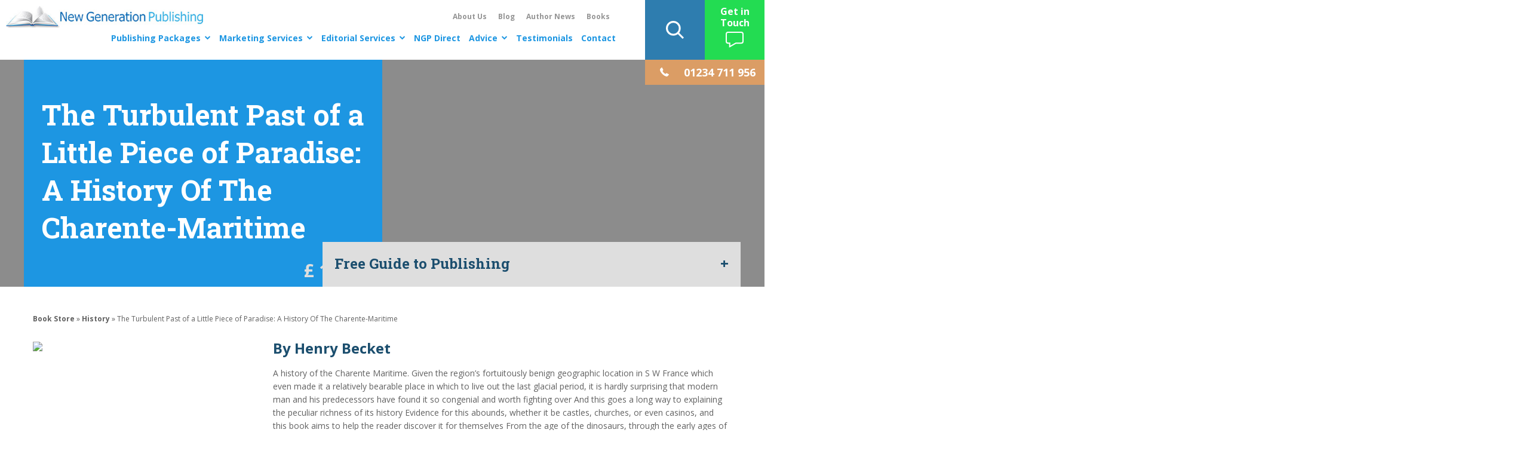

--- FILE ---
content_type: text/html; charset=utf-8
request_url: https://www.newgeneration-publishing.com/books/history/the-turbulent-past-of-a-little-piece-of-paradise-a-history-of-the-charente-maritime/
body_size: 58746
content:
<!doctype html>
<html lang="en">
    <head>
	<base href="https://www.newgeneration-publishing.com/"><!--[if lte IE 6]></base><![endif]-->
	<title>Self Publishing UK | The Turbulent Past of a Little Piece of Paradise: A History Of The Charente-Maritime | Newgeneration-publishing.com</title>
	<meta charset="utf-8">
	<meta name="viewport" content="width=device-width, initial-scale=1.0, maximum-scale=1.0, user-scalable=0">
	<meta http-equiv="Content-Type" content="text/html; charset=utf-8">
	
	<meta name="generator" content="SilverStripe - http://silverstripe.org" />
<meta http-equiv="Content-type" content="text/html; charset=utf-8" />

	<!--[if lt IE 9]>
	<script src="//html5shiv.googlecode.com/svn/trunk/html5.js"></script>
	<![endif]-->

		<link href="https://maxcdn.bootstrapcdn.com/font-awesome/4.7.0/css/font-awesome.min.css" rel="stylesheet" integrity="sha384-wvfXpqpZZVQGK6TAh5PVlGOfQNHSoD2xbE+QkPxCAFlNEevoEH3Sl0sibVcOQVnN" crossorigin="anonymous">
		<link rel="stylesheet" type="text/css" href="/themes/ngp/css/reset.css">
		<link rel="stylesheet" href="/themes/ngp/css/owl.carousel.min.css">
		<link rel="stylesheet" href="/themes/ngp/css/owl.theme.default.min.css">
		<link rel="stylesheet" type="text/css" href="/themes/ngp/css/main.css">
		<link rel="stylesheet" type="text/css" href="/themes/ngp/css/liam.css">
		<link rel="stylesheet" type="text/css" href="decisionlistblock/css/decisionlistblock.css">
		<link rel="shortcut icon" href="themes/ngp/images/favicon.ico" />
		
			<link rel="stylesheet" href="/books/history/the-turbulent-past-of-a-little-piece-of-paradise-a-history-of-the-charente-maritime/blockcss" type="text/css" />
			<link rel="stylesheet" href="/books/history/the-turbulent-past-of-a-little-piece-of-paradise-a-history-of-the-charente-maritime/CustomCss" type="text/css" />
		


	<!-- Google tag (gtag.js) -->
	<script async src="https://www.googletagmanager.com/gtag/js?id=UA-28210543-1"></script>
	<script>
	window.dataLayer = window.dataLayer || [];
	function gtag(){dataLayer.push(arguments);}
	gtag('js', new Date());

	gtag('config', 'UA-28210543-1');
	</script>

	<!-- Google tag (gtag.js) --> 
	<script async src="https://www.googletagmanager.com/gtag/js?id=AW-924017832"></script>
	<script> window.dataLayer = window.dataLayer || []; function gtag(){dataLayer.push(arguments);} gtag('js', new Date());
	gtag('config', 'AW-924017832'); </script>

	
	<!--<script src='https://www.google.com/recaptcha/api.js'></script>-->
	<!--https://www.google.com/recaptcha/api.js?render=explicit&onload=onloadCallback-->

<!-- Facebook Pixel Code -->
	<script>
	!function(f,b,e,v,n,t,s){if(f.fbq)return;n=f.fbq=function(){n.callMethod?
	n.callMethod.apply(n,arguments):n.queue.push(arguments)};if(!f._fbq)f._fbq=n;
	n.push=n;n.loaded=!0;n.version='2.0';n.queue=[];t=b.createElement(e);t.async=!0;
	t.src=v;s=b.getElementsByTagName(e)[0];s.parentNode.insertBefore(t,s)}(window,
	document,'script','https://connect.facebook.net/en_US/fbevents.js');
	fbq('init', '139411299963813');
	fbq('track', 'PageView');
	</script>

	<noscript><img height="1" width="1" style="display:none" src="https://www.facebook.com/tr?id=139411299963813&ev=PageView&noscript=1"/>
	</noscript>
	<!-- DO NOT MODIFY -->

	<!-- End Facebook Pixel Code -->

  <script id="mcjs">!function(c,h,i,m,p){m=c.createElement(h),p=c.getElementsByTagName(h)[0],m.async=1,m.src=i,p.parentNode.insertBefore(m,p)}(document,"script","https://chimpstatic.com/mcjs-connected/js/users/1d0a5f8d84f879e461a7e6ea8/fd05882c138523e0ba05a3933.js");</script>	
</head>

    <body id="main_wrapper">
        <header>
	<div class="inner-header">
		<div class="logo">
			<a href="/" title=""><img src="/themes/ngp/images/logo.jpg" alt=""></a>
		</div>

		<nav>
			<ul class="secondary-nav">
				
                        
							<li><a href="/about-us/" title="About Us">About Us</a></li>
						
							<li><a href="/home/blog/" title="News">Blog</a></li>
						
							<li><a href="/authors-in-the-media/" title="Authors in the media">Author News</a></li>
						
							<li><a href="/books/" title="Book Store">Books</a></li>
						
				
			</ul>

			<ul class="primary-nav">
				 
                        
                            <li>
                                <a class="primary-link primary_has_children" href="/publishing-packages/" title="Book Publishing Packages">Publishing Packages</a>
                                
                                <i class="fa fa-chevron-down" aria-hidden="true"></i>
                                    <ul class="dropdown">
                                    	<div class="dropdown-col-container">
                                        
                                            <div class="dropdown-col">
                                                <p class="dropdown-title" href="" title="">Gold</p>
                                                  
                                                        <li><a href="/publishing-packages/standard-publishing-package/" title="Standard Publishing Package">Standard Publishing Package</a></li>
                                                  
                                                        <li><a href="/publishing-packages/advanced-publishing-package/" title="Advanced Publishing Package">Advanced Publishing Package</a></li>
                                                  
                                                        <li><a href="/publishing-packages/premier-publishing-package/" title="Premier Publishing Package">Premier Publishing Package</a></li>
                                                  
                                                        <li><a href="/publishing-packages/literary-agent-package/" title="Literary Agent Package ">Literary Agent Package</a></li>
                                                  
                                            </div>
                                        
                                            <div class="dropdown-col">
                                                <p class="dropdown-title" href="" title="">Platinum</p>
                                                  
                                                        <li><a href="/publishing-packages/bookseller-publishing-package/" title="Bookseller Publishing Package">Bookseller Publishing Package</a></li>
                                                  
                                                        <li><a href="/publishing-packages/bestseller-publishing-package/" title="Bestseller Publishing Package ">Bestseller Publishing Package</a></li>
                                                  
                                                        <li><a href="/publishing-packages/bespoke-publishing-package/" title="Bespoke Publishing Package ">Bespoke Publishing Package</a></li>
                                                  
                                                        <li><a href="/compare-self-publishing-packages/" title="Compare our self publishing packages">Compare Publishing Packages</a></li>
                                                  
                                            </div>
                                        
                                            <div class="dropdown-col">
                                                <p class="dropdown-title" href="" title="">Ebook and Audio</p>
                                                  
                                                        <li><a href="/marketing-services/online-marketing/your-work-in-e-book/" title="Your work in e-book">Ebook Publication</a></li>
                                                  
                                                        <li><a href="/audiobook/" title="Audiobook">Audiobook</a></li>
                                                  
                                            </div>
                                        
                                        </div>      
                                    </ul>
                                
                            </li>
                        
                            <li>
                                <a class="primary-link primary_has_children" href="/marketing-services/" title="Marketing Services ">Marketing Services</a>
                                
                                <i class="fa fa-chevron-down" aria-hidden="true"></i>
                                    <ul class="dropdown">
                                    	<div class="dropdown-col-container">
                                        
                                            <div class="dropdown-col">
                                                <p class="dropdown-title" href="" title="">Online Marketing</p>
                                                  
                                                        <li><a href="/marketing-services/online-marketing/featured-books/" title="Featured Books">Featured Books</a></li>
                                                  
                                                        <li><a href="/book-publisher-website-and-social-media/" title="Book Publisher Website and Social Media">Website Design &amp; Social Media Marketing</a></li>
                                                  
                                                        <li><a href="/marketing-services/online-marketing/publishers-weekley-service/" title="Publishers Weekly Service">Publishers Weekly Service</a></li>
                                                  
                                                        <li><a href="/marketing-services/online-marketing/blogger-services/" title="Blogger Services">Blogger Service</a></li>
                                                  
                                            </div>
                                        
                                            <div class="dropdown-col">
                                                <p class="dropdown-title" href="" title="">Retail Marketing</p>
                                                  
                                                        <li><a href="/marketing-services/retail-marketing/bookseller-service/" title="Bookseller service">Bookseller Service</a></li>
                                                  
                                                        <li><a href="/marketing-services/retail-marketing/books-etc-service/" title="Books etc service">Books etc.</a></li>
                                                  
                                                        <li><a href="/marketing-services/retail-marketing/bookstore-returnability/" title="Bookstore Returnability">Bookstore returnability</a></li>
                                                  
                                                        <li><a href="/marketing-services/retail-marketing/amazon-advertising-service/" title="Amazon Advertising Service">Amazon Advertising Service</a></li>
                                                  
                                                        <li><a href="/marketing-services/retail-marketing/bookshop-service/" title="Bookshop Service">Bookshop Service</a></li>
                                                  
                                            </div>
                                        
                                            <div class="dropdown-col">
                                                <p class="dropdown-title" href="" title="">Media Marketing</p>
                                                  
                                                        <li><a href="/marketing-services/media-marketing/bespoke-marketing-service/" title="Bespoke Marketing Service">Bespoke Marketing Service</a></li>
                                                  
                                                        <li><a href="/marketing-services/media-marketing/press-release-service/" title="Press Release Service">Press Release Service</a></li>
                                                  
                                                        <li><a href="/marketing-services/media-marketing/writers-forum-co-op-advertising/" title="Writers Forum Co-op Advertising">Writers Forum Co-op Advertising</a></li>
                                                  
                                                        <li><a href="/marketing-services/media-marketing/targeted-market-research-service/" title="Targeted Market Research Service ">Targeted Market Research Service</a></li>
                                                  
                                                        <li><a href="/marketing-services/media-marketing/trade-media-advertising/" title="Trade Media Advertising ">Trade Media Marketing</a></li>
                                                  
                                            </div>
                                        
                                        </div>      
                                    </ul>
                                
                            </li>
                        
                            <li>
                                <a class="primary-link primary_has_children" href="/marketing-services/editorial-marketing/" title="Editorial Services">Editorial Services</a>
                                
                                <i class="fa fa-chevron-down" aria-hidden="true"></i>
                                    <ul class="dropdown">
                                    	<div class="dropdown-col-container">
                                        
                                            <div class="dropdown-col">
                                                <p class="dropdown-title" href="" title="">Our Editorial Services</p>
                                                  
                                                        <li><a href="/marketing-services/editorial-marketing/proofreading-and-editing/" title="Proofreading &amp; Editing">Proofreading &amp; Editing</a></li>
                                                  
                                                        <li><a href="/marketing-services/editorial-marketing/critique-service/" title="Critique Service">Readers Report/Critique Service</a></li>
                                                  
                                                        <li><a href="/marketing-services/editorial-marketing/illustration-service/" title="Illustration Service">Book illustration service</a></li>
                                                  
                                                        <li><a href="/marketing-services/editorial-marketing/beta-reader-appraisal/" title="Beta-Reader Appraisal">Beta-Reader Appraisal</a></li>
                                                  
                                            </div>
                                        
                                        </div>      
                                    </ul>
                                
                            </li>
                        
                            <li>
                                <a class="primary-link " href="/ngp-direct/" title="NGP Direct">NGP Direct</a>
                                
                            </li>
                        
                            <li>
                                <a class="primary-link primary_has_children" href="/publishing-advice/" title="Advice">Advice</a>
                                
                                <i class="fa fa-chevron-down" aria-hidden="true"></i>
                                    <ul class="dropdown">
                                    	<div class="dropdown-col-container">
                                        
                                            <div class="dropdown-col">
                                                <p class="dropdown-title" href="" title="">Advice</p>
                                                  
                                                        <li><a href="/publishing-advice/what-is-self-publishing/" title="What is Self Publishing?">What is Self Publishing?</a></li>
                                                  
                                                        <li><a href="/publishing-advice/self-publishing-uk/" title="Self-publishing UK">Why Self Publish?</a></li>
                                                  
                                                        <li><a href="/publishing-advice/who-self-publishes/" title="Who Self Publishes?">Who Self Publishes?</a></li>
                                                  
                                                        <li><a href="/publishing-advice/when-will-you-become-a-published-author/" title="When Will You Become a Published Author?">When Will You Become a Published Author?</a></li>
                                                  
                                                        <li><a href="/publishing-advice/why-new-generation-publishing/" title="Why New Generation Publishing?">Why New Generation Publishing?</a></li>
                                                  
                                                        <li><a href="/publishing-advice/publishing-services-vs-automated-self-publishing/" title="Publishing Services vs Automated Self-Publishing">NGP vs Automated services</a></li>
                                                  
                                                        <li><a href="/publishing-advice/beware-of-self-publishing-companies-promising-to-read-your-manuscript/" title="Beware of self-publishing companies promising to read your manuscript">Reading your manuscript</a></li>
                                                  
                                            </div>
                                        
                                            <div class="dropdown-col">
                                                <p class="dropdown-title" href="" title="">Guidance</p>
                                                  
                                                        <li><a href="/" title="">Free Guide to Publishing</a></li>
                                                  
                                                        <li><a href="/5-reasons-to-self-publish-and-5-mistakes-to-avoid/" title="5 Reasons to Self-Publish &amp; 5 Mistakes to Avoid">5 Reasons to Self-Publish &amp; 5 Easy to Avoid Mistakes</a></li>
                                                  
                                                        <li><a href="/publishing-advice/writing-a-blurb/" title="Writing a Blurb">Writing a Blurb</a></li>
                                                  
                                                        <li><a href="/publishing-advice/picking-the-right-genre/" title="Picking the Right Genre">Picking the Right Genre</a></li>
                                                  
                                                        <li><a href="/publishing-advice/the-dos-and-donts-of-self-publishing/" title="The Dos and Don&#039;ts of Self-Publishing">The Dos and Don&#039;ts of Self-Publishing</a></li>
                                                  
                                                        <li><a href="/publishing-advice/choosing-best-metadata-for-your-book/" title="Choosing Best Metadata for Your Book">Choosing Best Metadata for Your Book</a></li>
                                                  
                                                        <li><a href="/publishing-advice/production-faqs/" title="Production FAQs">Production FAQs</a></li>
                                                  
                                            </div>
                                        
                                        </div>      
                                    </ul>
                                
                            </li>
                        
                            <li>
                                <a class="primary-link " href="/testimonials/" title="Testimonials ">Testimonials</a>
                                
                            </li>
                        
                            <li>
                                <a class="primary-link " href="/contact-us/" title="Contact Us">Contact</a>
                                
                            </li>
                        
                    
			</ul>
		</nav>

		<div class="menu-btn">
			<img src="/themes/ngp/images/icons/menu.svg" alt="#"/>
		</div>
	</div>

	<div class="search-bar">
	    <form action="/home/SearchForm">
	        <input type="name" name="Search" placeholder="Enter Your Search...">
	    </form>
	</div>

	<div class="header-btns">
		<div class="search">
			<img class="submit" value="Search" src="/themes/ngp/images/icons/search.svg" alt="search"/>
		</div>
		<a href="/contact-us/" alt="#">
			<div class="contact">
				<p>Get in Touch</p>
				<img src="/themes/ngp/images/icons/contact.svg" alt="Contact"/>
			</div>
		</a>
		<a href="tel:01234 711 956" alt="#">
			<div class="phone">
				<img src="/themes/ngp/images/icons/phone.svg" alt="telephone number"/>
				<p>01234 711 956</p>
			</div>
		</a>
	</div>

</header>

        <section>
    <div class="wrap section group">
        
            <!--check if any block is full width-->
            
                </div>
                    </section>
                    <section>
                        
    
        
            <div class="product-banner" style="background-image: url(/assets/Uploads/_resampled/FillWyIxODg3IiwiMzM1Il0/generic.jpg");>
		<div class="wrap">

			<div class="product-details">
				<h1>The Turbulent Past of a Little Piece of Paradise: A History Of The Charente-Maritime</h1>
				<p class="price"> £ 17.99</p>
				
				
					
						
					

				
			</div>
			
				
				<div class="free-guide down">
					<div class="bar">
						<h3 class="form-title">Free Guide to Publishing</h3>
						<p>+</p>
					</div>
					<p>Get your free guide to publishing with expert industry advice, tips and hints.</p>
						<form action="/books/history/the-turbulent-past-of-a-little-piece-of-paradise-a-history-of-the-charente-maritime/sendBlockWidgetProductBanner">
							<input type="text" name="name" placeholder="Your name"  required>
							<input type="text" name="email" placeholder="Your email"  required>
							<input style="display:none;" type="text" name="surname">
							<input type="text" name="number" placeholder="Your phone number"  required>
							<input type="hidden" name="formID" value="16172">

							<div class="wheredidyou">
								<label class="wheredidyou-title">Where did you hear about us?</label><br>
								<div class="hearGroup">
									<input type="radio" id="google" name="referral" value="Google">
									<label for="google">Google</label><br>

									<input type="radio" id="social" name="referral" value="Social Media">
									<label for="social">Social Media</label><br>

									<input type="radio" id="referral" name="referral" value="Customer referral">
									<label for="referral">Customer referral</label><br>

									<input type="radio" id="ngp" name="referral" value="NGP Email">
									<label for="ngp">NGP Email</label><br>

									<input type="radio" id="word" name="referral" value="Word of mouth">
									<label for="word">Word of mouth</label><br>

									<input type="radio" id="other" name="referral" value="Other">
									<label for="other">Other</label><br>                                    
								</div>
							</div>

							<p class="GDPRText">
								This form collects your name, email, organisation and location so that we can contact you regarding your enquiry.  Check our <a href="/home/terms-conditions-and-privacy-policy/">privacy policy</a> for full information on how we protect and manage your submitted data.
							</p>
							<div>
								<input type="checkbox" id="GDPR" name="GDPR" value="GDPR">
								<label for="subscribeNews" class="checktext">I would like to also receive updates and details of special offers.</label>
							</div>
							<input type="submit" value="Submit" class="btn button">

							<div class="g-recaptcha" data-sitekey="6LfFFR4UAAAAAANF5boaSooH4sUoCd9DxcM69kbC"></div>
						</form>
				</div>
				
		</div>
</div>
        
    

                    </section>
                    <section>
                        <div class="wrap section group">
            
        
            <!--check if any block is full width-->
            
                </div>
                    </section>
                    <section>
                        
    
        
            <section id="breadcrumbs">
    <div class="wrap">
        <ul>
            

	<a href="/books/" class="breadcrumb-1">Book Store</a> &raquo; <a href="/books/history/" class="breadcrumb-2">History</a> &raquo; The Turbulent Past of a Little Piece of Paradise: A History Of The Charente-Maritime


        </ul>
    </div>
</section>
        
    

                    </section>
                    <section>
                        <div class="wrap section group">
            
        
            <!--check if any block is full width-->
            
                
                    
    
        
            <div class="books-details clearfix">
	<img src="/assets/Uploads/_resampled/FillWyIzNzgiLCI2MDQiXQ/PAPERBACK9781803696935-ebook-cvr.jpg">
	<div class="details-area">
		<p class="byline">By Henry Becket</p>
		<p class="intro"><p><span>A history of the Charente Maritime. Given the region’s fortuitously benign geographic location in S W France which even made it a relatively bearable place in which to live out the last glacial period, it is hardly surprising that modern man and his predecessors have found it so congenial and worth fighting over And this goes a long way to explaining the peculiar richness of its history Evidence for this abounds, whether it be castles, churches, or even casinos, and this book aims to help the reader discover it for themselves From the age of the dinosaurs, through the early ages of man, the Roman occupation, the Middle Ages, right up to the present day, the author links world events to their manifestation in the Charente Maritime And it’s not only wars and religion or indeed, wars of religion There is the arrival of the railways, the development of cognac and oyster farming, the start of seaside holidays, La Belle Epoque Les Annees Folles And for those wishing to explore further, in every sense, a voluminous bibliography helps point the way, together with an index of placenames that links what you see with what happened there. </span></p><p> </p><p><span>About the Author </span></p><p><span>Henry and his wife bought their first house in the Charente Maritime in the mid Eighties, for the price of a lock up in the wrong end of Watford, where they lived at the time They loved it so much that they bought a semi ruined and much larger house a bit nearer the coast a few years later Fast forward three decades and the restoration was eventually finished In a typical year these days they’ll spend around half the year there. His expertise, such that it is, in history was furnished by three years at Cambridge, where he had the good fortune to be taught by such stars of the era as Norman Stone, Roy Porter, Vic Gatrell and Quentin Skinner Reading widely in the years which followed, almost invariably in a train or a plane on the way to do something significantly less interesting, helped, and his writing skills were honed by years of writing TV commercials for, he suspects, a largely unappreciative audience. </span></p></p>
		
        <div class="buy-block clearfix">
            
                  <form name="_xclick" action="https://www.paypal.com/cgi-bin/webscr" method="post">
                    <input type="hidden" name="cmd" value="_xclick">
                    <input type="hidden" name="business" value="tom.chalmers@legendtimesgroup.co.uk">
                    <input type="hidden" name="currency_code" value="GBP">
                    <input type="hidden" name="item_name" value="The Turbulent Past of a Little Piece of Paradise: A History Of The Charente-Maritime">
                    <p class="sub">Quantity</p>
                    <input type="text" class="ppqty" id="quantity" name="quantity" value="1">
                    
                        <p class="sub">Select a shipping option</p>
                        <select name="shipping">
                            
                                <option value="1.99">£1.99 - UK &amp; USA Shipping</option>
                            
                                <option value="2.99">£2.99 - International Shipping</option>
                            
                        </select>
                         <p>£17.99</p>
                    
                    <input type="hidden" name="amount" value="17.99">
                    <input type="image" class="ppbut buy" border="0" name="submit" value="Buy">
                    
                  </form>
            
        <img class="paypalIcon" src="/themes/ngp/images/paypal.png" alt="Pay with PayPal">
		</div>
        
	</div>
</div>
        
    

                
            
        
            <!--check if any block is full width-->
            
                
                    
    
        
            <div class="books-listing">

	<div class="top-bar">
		<h2></h2>
	</div>

	<div class="listing">
	
		<div class="book-item">
			<img src="/assets/_resampled/FillWyIxNzUiLCIyODAiXQ/Front50.jpg" alt="#">
			<h3>Dearest Ray</h3>
			<p>£6.99</p>
			<a href="/books/history/dearest-ray/" title="#" class="btn">View</a>
		</div>
	
		<div class="book-item">
			<img src="/assets/_resampled/FillWyIxNzUiLCIyODAiXQ/Front51.jpg" alt="#">
			<h3>Webbed Feet and Wildfowlers</h3>
			<p>£7.99</p>
			<a href="/books/history/webbed-feet-and-wildfowlers/" title="#" class="btn">View</a>
		</div>
	
		<div class="book-item">
			<img src="/assets/_resampled/FillWyIxNzUiLCIyODAiXQ/9781909395763.jpg" alt="#">
			<h3>Service with a Smile</h3>
			<p>£6.99</p>
			<a href="/books/history/service-with-a-smile/" title="#" class="btn">View</a>
		</div>
	
		<div class="book-item">
			<img src="/assets/_resampled/FillWyIxNzUiLCIyODAiXQ/190974008X.jpg" alt="#">
			<h3>&#039;Loyalty in me Lieth&#039;: King Richard III..</h3>
			<p>£9.99</p>
			<a href="/books/history/loyalty-in-me-lieth-king-richard-iii/" title="#" class="btn">View</a>
		</div>
	
		<div class="book-item">
			<img src="/assets/_resampled/FillWyIxNzUiLCIyODAiXQ/1909395161.jpg" alt="#">
			<h3>I Can Never Say Enough About the Men</h3>
			<p>£6.99</p>
			<a href="/books/history/i-can-never-say-enough-about-the-men/" title="#" class="btn">View</a>
		</div>
	
		<div class="book-item">
			<img src="/assets/_resampled/FillWyIxNzUiLCIyODAiXQ/Front-cover.jpg" alt="#">
			<h3>Bombs at Bedtime: A Childhood During...</h3>
			<p>£6.99</p>
			<a href="/books/history/bombs-at-bedtime-a-childhood-during/" title="#" class="btn">View</a>
		</div>
	
		<div class="book-item">
			<img src="/assets/_resampled/FillWyIxNzUiLCIyODAiXQ/John-Plant-site.jpg" alt="#">
			<h3>The 1st Armoured Division</h3>
			<p>£7.99</p>
			<a href="/books/history/the-1st-armoured-division/" title="#" class="btn">View</a>
		</div>
	
		<div class="book-item">
			<img src="/assets/_resampled/FillWyIxNzUiLCIyODAiXQ/War.jpg" alt="#">
			<h3>War: A Simple Guide to...</h3>
			<p>£7.99</p>
			<a href="/books/history/war-a-simple-guide-to/" title="#" class="btn">View</a>
		</div>
	
		<div class="book-item">
			<img src="/assets/_resampled/FillWyIxNzUiLCIyODAiXQ/The-Roman.jpg" alt="#">
			<h3>The Roman Legionary in Battle</h3>
			<p>£7.99</p>
			<a href="/books/history/the-roman-legionary-in-battle/" title="#" class="btn">View</a>
		</div>
	
		<div class="book-item">
			<img src="/assets/_resampled/FillWyIxNzUiLCIyODAiXQ/10.jpg" alt="#">
			<h3>Stonehenge: As Above, So Below</h3>
			<p>£15.99</p>
			<a href="/books/history/stonehenge-as-above-so-below/" title="#" class="btn">View</a>
		</div>
	
		<div class="book-item">
			<img src="/assets/_resampled/FillWyIxNzUiLCIyODAiXQ/36.jpg" alt="#">
			<h3>Alexander: A New Theory on an Ancient Legend</h3>
			<p>£13.99</p>
			<a href="/books/history/alexander-a-new-theory-on-an-ancient-legend/" title="#" class="btn">View</a>
		</div>
	
		<div class="book-item">
			<img src="/assets/_resampled/FillWyIxNzUiLCIyODAiXQ/178507069X.jpg" alt="#">
			<h3>German Anti-Tank Warfare</h3>
			<p>£7.99</p>
			<a href="/books/history/german-anti-tank-warfare/" title="#" class="btn">View</a>
		</div>
	
		<div class="book-item">
			<img src="/assets/_resampled/FillWyIxNzUiLCIyODAiXQ/1785070207.jpg" alt="#">
			<h3>British Anti-Tank Warfare</h3>
			<p>£7.99</p>
			<a href="/books/history/british-anti-tank-warfare/" title="#" class="btn">View</a>
		</div>
	
		<div class="book-item">
			<img src="/assets/_resampled/FillWyIxNzUiLCIyODAiXQ/1785071580.jpg" alt="#">
			<h3>Infantry Tank Warfare (revised and enlarged)</h3>
			<p>£7.99</p>
			<a href="/books/history/infantry-tank-warfare-revised-and-enlarged/" title="#" class="btn">View</a>
		</div>
	
		<div class="book-item">
			<img src="/assets/_resampled/FillWyIxNzUiLCIyODAiXQ/1785073095.jpg" alt="#">
			<h3>The Decline of England 1945-2013</h3>
			<p>£10.99</p>
			<a href="/books/history/the-decline-of-england-1945-2013/" title="#" class="btn">View</a>
		</div>
	
		<div class="book-item">
			<img src="/assets/_resampled/FillWyIxNzUiLCIyODAiXQ/178507489X.jpg" alt="#">
			<h3>Ring of Truth</h3>
			<p>£8.99</p>
			<a href="/books/history/ring-of-truth/" title="#" class="btn">View</a>
		</div>
	
		<div class="book-item">
			<img src="/assets/_resampled/FillWyIxNzUiLCIyODAiXQ/1785074881.jpg" alt="#">
			<h3>Foxed</h3>
			<p>£12.50</p>
			<a href="/books/history/foxed/" title="#" class="btn">View</a>
		</div>
	
		<div class="book-item">
			<img src="/assets/_resampled/FillWyIxNzUiLCIyODAiXQ/1785072579.jpg" alt="#">
			<h3>Living Through A War</h3>
			<p>£6.99</p>
			<a href="/books/history/living-through-a-war/" title="#" class="btn">View</a>
		</div>
	
		<div class="book-item">
			<img src="/assets/_resampled/FillWyIxNzUiLCIyODAiXQ/Front41.jpg" alt="#">
			<h3>Sir John Davis 1560 - 1625: Scholar, Soldier and Rebel</h3>
			<p>£13.99</p>
			<a href="/books/history/sir-john-davis-1560-1625-scholar-soldier-and-rebel/" title="#" class="btn">View</a>
		</div>
	
		<div class="book-item">
			<img src="/assets/_resampled/FillWyIxNzUiLCIyODAiXQ/1910394173.jpg" alt="#">
			<h3>Cruiser Tank Warfare</h3>
			<p>£7.99</p>
			<a href="/books/history/cruiser-tank-warfare/" title="#" class="btn">View</a>
		</div>
	
		<div class="book-item">
			<img src="/assets/Uploads/_resampled/FillWyIxNzUiLCIyODAiXQ/FOLK-WHO-LIVE-FRONT.jpeg" alt="#">
			<h3>The Folk Who Live In The West</h3>
			<p>£14.99</p>
			<a href="/books/history/the-folk-who-live-in-the-west/" title="#" class="btn">View</a>
		</div>
	
		<div class="book-item">
			<img src="/assets/Uploads/_resampled/FillWyIxNzUiLCIyODAiXQ/FOLK-WHO-LIVE-FRONT2.jpeg" alt="#">
			<h3>The Folk Who Live In The West</h3>
			<p>£20.99</p>
			<a href="/books/history/the-folk-who-live-in-the-west-2/" title="#" class="btn">View</a>
		</div>
	
		<div class="book-item">
			<img src="/assets/Uploads/_resampled/FillWyIxNzUiLCIyODAiXQ/FRONT88.jpeg" alt="#">
			<h3>Man Of The Sahara</h3>
			<p>£7.99</p>
			<a href="/books/history/man-of-the-sahara/" title="#" class="btn">View</a>
		</div>
	
		<div class="book-item">
			<img src="/assets/Uploads/_resampled/FillWyIxNzUiLCIyODAiXQ/FRONT89.jpeg" alt="#">
			<h3>Man Of The Sahara</h3>
			<p>£12.99</p>
			<a href="/books/history/man-of-the-sahara-2/" title="#" class="btn">View</a>
		</div>
	
		<div class="book-item">
			<img src="/assets/Uploads/_resampled/FillWyIxNzUiLCIyODAiXQ/61JGR83rRcL.jpg" alt="#">
			<h3>The Warrior Blood</h3>
			<p>£4.12</p>
			<a href="/books/history/the-warrior-blood/" title="#" class="btn">View</a>
		</div>
	
		<div class="book-item">
			<img src="/assets/Uploads/_resampled/FillWyIxNzUiLCIyODAiXQ/41+88iMpB5L.-SX331-BO1204203200-.jpg" alt="#">
			<h3>The Glorious M5</h3>
			<p>£7.99</p>
			<a href="/books/history/the-glorious-m5/" title="#" class="btn">View</a>
		</div>
	
		<div class="book-item">
			<img src="/assets/Uploads/_resampled/FillWyIxNzUiLCIyODAiXQ/51GY+sZLl5L.-SX331-BO1204203200-.jpg" alt="#">
			<h3>Point to Point: A History of International Telecommunications During the Radio Years</h3>
			<p>£10.99</p>
			<a href="/books/history/point-to-point-a-history-of-international-telecommunications-during-the-radio-years/" title="#" class="btn">View</a>
		</div>
	
		<div class="book-item">
			<img src="/assets/Uploads/_resampled/FillWyIxNzUiLCIyODAiXQ/FRONT7.jpg" alt="#">
			<h3>Cars from my Old Country</h3>
			<p>£14.99</p>
			<a href="/books/history/cars-from-my-old-country/" title="#" class="btn">View</a>
		</div>
	
		<div class="book-item">
			<img src="/assets/Uploads/_resampled/FillWyIxNzUiLCIyODAiXQ/FRONT8.jpg" alt="#">
			<h3>Cars from my Old Country</h3>
			<p>£19.99</p>
			<a href="/books/history/cars-from-my-old-country-2/" title="#" class="btn">View</a>
		</div>
	
		<div class="book-item">
			<img src="/assets/Uploads/_resampled/FillWyIxNzUiLCIyODAiXQ/Picture-1.png" alt="#">
			<h3>The Sheffield Arms</h3>
			<p>£10.99</p>
			<a href="/books/history/the-sheffield-arms/" title="#" class="btn">View</a>
		</div>
	
		<div class="book-item">
			<img src="/assets/Uploads/_resampled/FillWyIxNzUiLCIyODAiXQ/FRONT-36.jpeg" alt="#">
			<h3>Stalemate</h3>
			<p>£8.99</p>
			<a href="/books/history/stalemate/" title="#" class="btn">View</a>
		</div>
	
		<div class="book-item">
			<img src="/assets/Uploads/_resampled/FillWyIxNzUiLCIyODAiXQ/FRONT-37.jpeg" alt="#">
			<h3>Stalemate</h3>
			<p>£14.99</p>
			<a href="/books/history/stalemate-2/" title="#" class="btn">View</a>
		</div>
	
		<div class="book-item">
			<img src="/assets/Uploads/_resampled/FillWyIxNzUiLCIyODAiXQ/Screenshot-2022-03-15-at-11.07.37.png" alt="#">
			<h3>Ancient Greece</h3>
			<p>£14.99</p>
			<a href="/books/history/ancient-greece/" title="#" class="btn">View</a>
		</div>
	
		<div class="book-item">
			<img src="/assets/Uploads/_resampled/FillWyIxNzUiLCIyODAiXQ/Screenshot-2022-03-15-at-12.07.37.png" alt="#">
			<h3>Ancient Greece</h3>
			<p>£19.99</p>
			<a href="/books/history/ancient-greece-2/" title="#" class="btn">View</a>
		</div>
	
		<div class="book-item">
			<img src="/assets/Uploads/_resampled/FillWyIxNzUiLCIyODAiXQ/9781803694016-ebook-cover.jpg" alt="#">
			<h3>Crookback</h3>
			<p>£13.99</p>
			<a href="/books/history/crookback/" title="#" class="btn">View</a>
		</div>
	
		<div class="book-item">
			<img src="/assets/Uploads/_resampled/FillWyIxNzUiLCIyODAiXQ/9781803694016-ebook-cover.jpg" alt="#">
			<h3>Crookback</h3>
			<p>£8.99</p>
			<a href="/books/history/crookback-2/" title="#" class="btn">View</a>
		</div>
	
		<div class="book-item">
			<img src="/assets/Uploads/_resampled/FillWyIxNzUiLCIyODAiXQ/PAPERBACK-6.000x9-david-rudd-ebook-cvr.jpg" alt="#">
			<h3>Church History</h3>
			<p>£7.99</p>
			<a href="/books/history/church-history/" title="#" class="btn">View</a>
		</div>
	
		<div class="book-item">
			<img src="/assets/Uploads/_resampled/FillWyIxNzUiLCIyODAiXQ/9781803696379-ebook-cover.jpg" alt="#">
			<h3>Warfare and the Human Condition</h3>
			<p>£15.99</p>
			<a href="/books/history/warfare-and-the-human-condition/" title="#" class="btn">View</a>
		</div>
	
		<div class="book-item">
			<img src="/assets/Uploads/_resampled/FillWyIxNzUiLCIyODAiXQ/PAPERBACK9781803696935-ebook-cvr.jpg" alt="#">
			<h3>The Turbulent Past of a Little Piece of Paradise: A History Of The Charente-Maritime</h3>
			<p>£17.99</p>
			<a href="/books/history/the-turbulent-past-of-a-little-piece-of-paradise-a-history-of-the-charente-maritime/" title="#" class="btn">View</a>
		</div>
	
		<div class="book-item">
			<img src="/assets/Uploads/_resampled/FillWyIxNzUiLCIyODAiXQ/PAPERBACK9781803696935-ebook-cvr.jpg" alt="#">
			<h3>The Turbulent Past of a Little Piece of Paradise: A History Of The Charente-Maritime (hardback)</h3>
			<p>£24.99</p>
			<a href="/books/history/the-turbulent-past-of-a-little-piece-of-paradise-a-history-of-the-charente-maritime-2/" title="#" class="btn">View</a>
		</div>
	
		<div class="book-item">
			<img src="/assets/Uploads/_resampled/FillWyIxNzUiLCIyODAiXQ/9781803697901-ebook-cover.jpg" alt="#">
			<h3>Stoned Angels: Clubbers from Legendary Clubs.</h3>
			<p>£11.99</p>
			<a href="/books/history/stoned-angels-clubbers-from-legendary-clubs/" title="#" class="btn">View</a>
		</div>
	
		<div class="book-item">
			<img src="/assets/Uploads/_resampled/FillWyIxNzUiLCIyODAiXQ/9781803696911-ebook-cover-Page-1.jpg" alt="#">
			<h3>Vultures, Scythes And Silk Sutures</h3>
			<p>£11.99</p>
			<a href="/books/history/new-book-2/" title="#" class="btn">View</a>
		</div>
	
		<div class="book-item">
			<img src="/assets/Uploads/_resampled/FillWyIxNzUiLCIyODAiXQ/9781835632710-ebook-cover.jpg" alt="#">
			<h3>Stained by Myth: The True History of The Wars of the Roses</h3>
			<p>£9.99</p>
			<a href="/books/history/stained-by-myth-the-true-history-of-the-wars-of-the-roses/" title="#" class="btn">View</a>
		</div>
	
		<div class="book-item">
			<img src="/assets/Uploads/_resampled/FillWyIxNzUiLCIyODAiXQ/ebook-cover13.jpg" alt="#">
			<h3>UFO and Kalis 51 Keys of Silence</h3>
			<p>£13.99</p>
			<a href="/books/history/new-book-3/" title="#" class="btn">View</a>
		</div>
	
		<div class="book-item">
			<img src="/assets/Uploads/_resampled/FillWyIxNzUiLCIyODAiXQ/9781835633588-ebook-cover.jpg" alt="#">
			<h3>The Joe Public Guide to the History of England</h3>
			<p>£9.99</p>
			<a href="/books/history/new-book-4/" title="#" class="btn">View</a>
		</div>
	
		<div class="book-item">
			<img src="/assets/Uploads/_resampled/FillWyIxNzUiLCIyODAiXQ/9781835632574-ebook-cover.jpg" alt="#">
			<h3>Le Passé Turbulent d’un Petit Coin de Paradis: A History of the Charente-Maritime</h3>
			<p>£16.99</p>
			<a href="/books/history/new-book-5/" title="#" class="btn">View</a>
		</div>
	
		<div class="book-item">
			<img src="/assets/Uploads/_resampled/FillWyIxNzUiLCIyODAiXQ/9781835632574-ebook-cover.jpg" alt="#">
			<h3>Le Passé Turbulent d’un Petit Coin de Paradis: A History of the Charente-Maritime</h3>
			<p>£22.99</p>
			<a href="/books/history/new-book-6/" title="#" class="btn">View</a>
		</div>
	
		<div class="book-item">
			<img src="/assets/Uploads/_resampled/FillWyIxNzUiLCIyODAiXQ/ebook-cover48.jpg" alt="#">
			<h3>Return of the Romans: Christianity in Britain 313-685</h3>
			<p>£14.99</p>
			<a href="/books/history/new-book-7/" title="#" class="btn">View</a>
		</div>
	
		<div class="book-item">
			<img src="/assets/Uploads/_resampled/FillWyIxNzUiLCIyODAiXQ/ebook-cover55.jpg" alt="#">
			<h3>Tales from our Nationhood</h3>
			<p>£16.99</p>
			<a href="/books/history/tales-from-our-nationhood/" title="#" class="btn">View</a>
		</div>
	
		<div class="book-item">
			<img src="/assets/Uploads/_resampled/FillWyIxNzUiLCIyODAiXQ/9781835632796-ebook-cover2.jpg" alt="#">
			<h3>The Tales of Africa Clever Hare and the Rabbit</h3>
			<p>£7.99</p>
			<a href="/books/history/new-book-8/" title="#" class="btn">View</a>
		</div>
	
		<div class="book-item">
			<img src="/assets/Uploads/_resampled/FillWyIxNzUiLCIyODAiXQ/ebook-cover66.jpg" alt="#">
			<h3>Uncovering Northampton’s Past</h3>
			<p>£7.99</p>
			<a href="/books/history/uncovering-northamptons-past/" title="#" class="btn">View</a>
		</div>
	
		<div class="book-item">
			<img src="/assets/Uploads/_resampled/FillWyIxNzUiLCIyODAiXQ/ebook-cover81.jpg" alt="#">
			<h3>Samuel Montagu The Silver King of the City</h3>
			<p>£12.99</p>
			<a href="/books/history/new-book-9/" title="#" class="btn">View</a>
		</div>
	
		<div class="book-item">
			<img src="/assets/Uploads/_resampled/FillWyIxNzUiLCIyODAiXQ/ebook-cover81.jpg" alt="#">
			<h3>Samuel Montagu The Silver King of the City</h3>
			<p>£22.99</p>
			<a href="/books/history/new-book-10/" title="#" class="btn">View</a>
		</div>
	
		<div class="book-item">
			<img src="/assets/Uploads/_resampled/FillWyIxNzUiLCIyODAiXQ/ebook-cover-vol-1.jpg" alt="#">
			<h3>The Lion and The Eagle</h3>
			<p>£18.99</p>
			<a href="/books/history/new-book-11/" title="#" class="btn">View</a>
		</div>
	
		<div class="book-item">
			<img src="/assets/Uploads/_resampled/FillWyIxNzUiLCIyODAiXQ/ebook-cover-vol-1.jpg" alt="#">
			<h3>The Lion and The Eagle</h3>
			<p>£27.99</p>
			<a href="/books/history/new-book-12/" title="#" class="btn">View</a>
		</div>
	
		<div class="book-item">
			<img src="/assets/Uploads/_resampled/FillWyIxNzUiLCIyODAiXQ/ebook-cover-vol-2.jpg" alt="#">
			<h3>The Lion and The Eagle: Volume 2</h3>
			<p>£24.99</p>
			<a href="/books/history/new-book-13/" title="#" class="btn">View</a>
		</div>
	
		<div class="book-item">
			<img src="/assets/Uploads/_resampled/FillWyIxNzUiLCIyODAiXQ/ebook-cover-vol-2.jpg" alt="#">
			<h3>The Lion and The Eagle: Volume 2</h3>
			<p>£33.99</p>
			<a href="/books/history/new-book-14/" title="#" class="btn">View</a>
		</div>
	
		<div class="book-item">
			<img src="/assets/Uploads/_resampled/FillWyIxNzUiLCIyODAiXQ/ebook-cover-vol-3.jpg" alt="#">
			<h3>The Lion and The Eagle: Volume 3 part 1</h3>
			<p>£23.99</p>
			<a href="/books/history/new-book-15/" title="#" class="btn">View</a>
		</div>
	
		<div class="book-item">
			<img src="/assets/Uploads/_resampled/FillWyIxNzUiLCIyODAiXQ/ebook-cover-vol-3.jpg" alt="#">
			<h3>The Lion and The Eagle: Volume 3 part 1</h3>
			<p>£32.99</p>
			<a href="/books/history/new-book-16/" title="#" class="btn">View</a>
		</div>
	
		<div class="book-item">
			<img src="/assets/Uploads/_resampled/FillWyIxNzUiLCIyODAiXQ/ebook-cover-vol-3-part-2.jpg" alt="#">
			<h3>The Lion and The Eagle: Volume 3 part 2</h3>
			<p>£19.99</p>
			<a href="/books/history/new-book-17/" title="#" class="btn">View</a>
		</div>
	
		<div class="book-item">
			<img src="/assets/Uploads/_resampled/FillWyIxNzUiLCIyODAiXQ/ebook-cover-vol-3-part-2.jpg" alt="#">
			<h3>The Lion and The Eagle: Volume 3 part 2</h3>
			<p>£28.99</p>
			<a href="/books/history/new-book-18/" title="#" class="btn">View</a>
		</div>
	
		<div class="book-item">
			<img src="/assets/Uploads/_resampled/FillWyIxNzUiLCIyODAiXQ/ebook-cover83.jpg" alt="#">
			<h3>The Origin of Life</h3>
			<p>£9.99</p>
			<a href="/books/history/new-book-19/" title="#" class="btn">View</a>
		</div>
	
		<div class="book-item">
			<img src="/assets/Uploads/_resampled/FillWyIxNzUiLCIyODAiXQ/ebook-cover83.jpg" alt="#">
			<h3>The Origin of Life</h3>
			<p>£19.99</p>
			<a href="/books/history/new-book-20/" title="#" class="btn">View</a>
		</div>
	
		<div class="book-item">
			<img src="/assets/Uploads/_resampled/FillWyIxNzUiLCIyODAiXQ/ebook-cover88.jpg" alt="#">
			<h3>Slavery and the Idea of Freedom</h3>
			<p>£17.99</p>
			<a href="/books/history/new-book-21/" title="#" class="btn">View</a>
		</div>
	
		<div class="book-item">
			<img src="/assets/Uploads/_resampled/FillWyIxNzUiLCIyODAiXQ/9781835635254-ebook-cover.jpg" alt="#">
			<h3>Shakespeare&#039;s Measure for Measure: No One is Above the Law ... Except for Those in Power</h3>
			<p>£15.99</p>
			<a href="/books/history/new-book-22/" title="#" class="btn">View</a>
		</div>
	
		<div class="book-item">
			<img src="/assets/Uploads/_resampled/FillWyIxNzUiLCIyODAiXQ/ebook-cover101.jpg" alt="#">
			<h3>King Arthur&#039;s Battlefields: Where Were They</h3>
			<p>£13.99</p>
			<a href="/books/history/new-book-23/" title="#" class="btn">View</a>
		</div>
	
		<div class="book-item">
			<img src="/assets/Uploads/_resampled/FillWyIxNzUiLCIyODAiXQ/ebook-cover109.jpg" alt="#">
			<h3>The Universe: An Irrelevant Illusion</h3>
			<p>£10.99</p>
			<a href="/books/history/new-book-24/" title="#" class="btn">View</a>
		</div>
	
		<div class="book-item">
			<img src="/assets/Uploads/_resampled/FillWyIxNzUiLCIyODAiXQ/ebook-cover109.jpg" alt="#">
			<h3>The Universe: An Irrelevant Illusion</h3>
			<p>£20.99</p>
			<a href="/books/history/new-book-25/" title="#" class="btn">View</a>
		</div>
	
		<div class="book-item">
			<img src="/assets/Uploads/_resampled/FillWyIxNzUiLCIyODAiXQ/ebook-cover119.jpg" alt="#">
			<h3>What Use is Chemistry?: An A to Z Guide of Amazing Chemical Technologies</h3>
			<p>£15.99</p>
			<a href="/books/history/new-book-26/" title="#" class="btn">View</a>
		</div>
	
		<div class="book-item">
			<img src="/assets/Uploads/_resampled/FillWyIxNzUiLCIyODAiXQ/ebook-cover136.jpg" alt="#">
			<h3>Sir Horace Smith-Dorrien: The Man who Saved the British Army</h3>
			<p>£16.99</p>
			<a href="/books/history/new-book-27/" title="#" class="btn">View</a>
		</div>
	
		<div class="book-item">
			<img src="/assets/Uploads/_resampled/FillWyIxNzUiLCIyODAiXQ/ebook-cover136.jpg" alt="#">
			<h3>Sir Horace Smith-Dorrien: The Man who Saved the British Army</h3>
			<p>£26.99</p>
			<a href="/books/history/new-book-28/" title="#" class="btn">View</a>
		</div>
	
		<div class="book-item">
			<img src="/assets/Uploads/_resampled/FillWyIxNzUiLCIyODAiXQ/9781835634547-ebook-cover.jpg" alt="#">
			<h3>A Much-Threatened Village</h3>
			<p>£9.99</p>
			<a href="/books/history/new-book-29/" title="#" class="btn">View</a>
		</div>
	
		<div class="book-item">
			<img src="/assets/Uploads/_resampled/FillWyIxNzUiLCIyODAiXQ/ebook-cover145.jpg" alt="#">
			<h3>On a Cushion of Air</h3>
			<p>£40.99</p>
			<a href="/books/history/new-book-30/" title="#" class="btn">View</a>
		</div>
	
		<div class="book-item">
			<img src="/assets/Uploads/_resampled/FillWyIxNzUiLCIyODAiXQ/ebook-cover158.jpg" alt="#">
			<h3>The Secret Life of Florence Nightingale</h3>
			<p>£12.99</p>
			<a href="/books/history/new-book-31/" title="#" class="btn">View</a>
		</div>
	
		<div class="book-item">
			<img src="/assets/Uploads/_resampled/FillWyIxNzUiLCIyODAiXQ/ebook-cover168.jpg" alt="#">
			<h3>My Soul Enslaved: A Psychic Art Journey Through the Pain of Slavery and Abolition</h3>
			<p>£11.99</p>
			<a href="/books/history/new-book-32/" title="#" class="btn">View</a>
		</div>
	
		<div class="book-item">
			<img src="/assets/Uploads/_resampled/FillWyIxNzUiLCIyODAiXQ/ebook-cover169.jpg" alt="#">
			<h3>Unveiled: The Star At Alfriston</h3>
			<p>£17.99</p>
			<a href="/books/history/new-book-33/" title="#" class="btn">View</a>
		</div>
	
		<div class="book-item">
			<img src="/assets/Uploads/_resampled/FillWyIxNzUiLCIyODAiXQ/ebook-cover198.jpg" alt="#">
			<h3>The History of Indentureship and South Asian Slavery</h3>
			<p>£12.99</p>
			<a href="/books/history/new-book-35/" title="#" class="btn">View</a>
		</div>
	
		<div class="book-item">
			<img src="/assets/Uploads/_resampled/FillWyIxNzUiLCIyODAiXQ/ebook-cover198.jpg" alt="#">
			<h3>The History of Indentureship and South Asian Slavery</h3>
			<p>£20.99</p>
			<a href="/books/history/new-book-36/" title="#" class="btn">View</a>
		</div>
	
		<div class="book-item">
			<img src="/assets/Uploads/_resampled/FillWyIxNzUiLCIyODAiXQ/ebook-cover206.jpg" alt="#">
			<h3>I&#039;ll See You in New York: TITANIC: The Courage of a Survivor</h3>
			<p>£10.99</p>
			<a href="/books/history/new-book-37/" title="#" class="btn">View</a>
		</div>
	
		<div class="book-item">
			<img src="/assets/Uploads/_resampled/FillWyIxNzUiLCIyODAiXQ/ebook-cover216.jpg" alt="#">
			<h3>Reflections on Kurdish History: A Study of Apocryphal Narratives</h3>
			<p>£16.99</p>
			<a href="/books/history/new-book-38/" title="#" class="btn">View</a>
		</div>
	
		<div class="book-item">
			<img src="/assets/Uploads/_resampled/FillWyIxNzUiLCIyODAiXQ/ebook-cover218.jpg" alt="#">
			<h3>Britain at War, 1939-45: A Compact Guide</h3>
			<p>£10.99</p>
			<a href="/books/history/new-book-39/" title="#" class="btn">View</a>
		</div>
	
		<div class="book-item">
			<img src="/assets/Uploads/_resampled/FillWyIxNzUiLCIyODAiXQ/ebook-cover221.jpg" alt="#">
			<h3>Jewels from History (Colour version)</h3>
			<p>£12.99</p>
			<a href="/books/history/new-book-40/" title="#" class="btn">View</a>
		</div>
	
		<div class="book-item">
			<img src="/assets/Uploads/_resampled/FillWyIxNzUiLCIyODAiXQ/ebook-cover221.jpg" alt="#">
			<h3>Jewels from History (Black and white version)</h3>
			<p>£9.99</p>
			<a href="/books/history/jewels-from-history-black-and-white-version/" title="#" class="btn">View</a>
		</div>
	
		<div class="book-item">
			<img src="/assets/Uploads/_resampled/FillWyIxNzUiLCIyODAiXQ/ebook-cover239.jpg" alt="#">
			<h3>The Sixty Neolithic Long Barrows of North and Mid-Wessex: Analysed by Fieldwork in a Landscape Context</h3>
			<p>£20.99</p>
			<a href="/books/history/new-book-41/" title="#" class="btn">View</a>
		</div>
	
		<div class="book-item">
			<img src="/assets/Uploads/_resampled/FillWyIxNzUiLCIyODAiXQ/9781835638552-ebook-cover.jpg" alt="#">
			<h3>Marlowe’s Delayed Resurrection, or A Key to the Shakespeare Enigma</h3>
			<p>£17.99</p>
			<a href="/books/history/new-book-42/" title="#" class="btn">View</a>
		</div>
	
		<div class="book-item">
			<img src="/assets/Uploads/_resampled/FillWyIxNzUiLCIyODAiXQ/9781835639566-ebook-cover.jpg" alt="#">
			<h3>Shakespeare&#039;s Antony and Cleopatra: Allegory on the Banks of the Nile and the Thames</h3>
			<p>£20.99</p>
			<a href="/books/history/new-book-43/" title="#" class="btn">View</a>
		</div>
	
		<div class="book-item">
			<img src="/assets/Uploads/_resampled/FillWyIxNzUiLCIyODAiXQ/ebook-cover309.jpg" alt="#">
			<h3>The Real Santa Claus</h3>
			<p>£7.99</p>
			<a href="/books/history/new-book-44/" title="#" class="btn">View</a>
		</div>
	

	</div>

</div>
        
    

                
            
        
    </div>
</section>


<!--if full width:-->
<!--section&block-->
<!--else-->
<!--section group-->
<!--wrap-->
<!--blocks-->
<section>
    
</section>

        <footer>
	<div class="wrap section">

		<div class="col details">
			<h3>Contact Us</h3>
			<p>51 Gower Street<br />
			London<br />
			WC1E 6HJ<br />
			info@newgeneration-publishing.com</p>
			<ul class="support">
				<li><span>Author Support:</span> <a href="tel:01234 711 956">01234 711 956</a></li>
				<li><span>Production Queries:</span> <a href="tel:0207 936 9941">0208 127 0793</a></li>
				<li><span>Whatsapp Business:</span> <a href="tel:07874484019">07874484019</a></li>
			</ul>
			<ul class="social-icons">
				
                    <li><a href="https://en-gb.facebook.com/NewGenerationPublishing/" title="Facebook"><img src="/themes/ngp/images/icons/facebook.svg" alt="Facebook"></a></li>
                
                    <li><a href="https://www.instagram.com/ngpublishing_/" title="Instagram"><img src="/themes/ngp/images/icons/instagram.svg" alt="Instagram"></a></li>
                
                    <li><a href="https://twitter.com/ngpublishing" title="Twitter"><img src="/themes/ngp/images/icons/twitter.svg" alt="Twitter"></a></li>
                
                    <li><a href="" title="LinkedIn"><img src="/themes/ngp/images/icons/linkedin.svg" alt="LinkedIn"></a></li>
                
			</ul>
		</div>

		<div class="col menu">
			<h3>Useful Links</h3>
			<ul>
				
					
						<li><a href="/about-us/" title="About Us">About Us</a></li>
					
						<li><a href="/contact-us/" title="Contact Us">Contact</a></li>
					
						<li><a href="/home/blog/" title="News">News</a></li>
					
						<li><a href="/testimonials/" title="Testimonials ">Testimonials</a></li>
					
						<li><a href="/" title="">Authors</a></li>
					
						<li><a href="/" title="">Publishing Packages</a></li>
					
						<li><a href="/" title="">Marketing Services</a></li>
					
						<li><a href="/" title=" Home">Books</a></li>
					
						<li><a href="/home/terms-conditions-and-privacy-policy/" title="Terms conditions and privacy policy">Terms and Conditions and Privacy</a></li>
					
                
			</ul>
		</div>

		
			
			
			
		
		
	</div>

</footer>

<div class="site-credit">
	<div class="wrap section">
		<p>© Copyright 2026  New Generation Publishing</p>
		<p><strong><a href="https://www.newedge.co.uk/" style="color:#ffffff;">Web Design Northampton</a></strong> by New Edge</p>
	</div>
</div>
        

<script src="https://code.jquery.com/jquery-3.2.1.min.js" integrity="sha256-hwg4gsxgFZhOsEEamdOYGBf13FyQuiTwlAQgxVSNgt4=" crossorigin="anonymous"></script>
<script src="themes/ngp/javascript/owl.carousel.min.js"></script>
<script src="themes/ngp/javascript/jquery.matchHeight.js"></script>
<script type="text/javascript" src="themes/ngp/javascript/script.js"></script>
<script type="text/javascript" src="decisionlistblock/javascript/jquery.steps.min.js"></script>
<script type="text/javascript" src="decisionlistblock/javascript/decisionlistblock.js"></script>


    <script type="text/javascript" src="https://www.google.com/recaptcha/api.js?render=explicit&amp;onload=onloadCallback"></script><script type="text/javascript" src="/CustomisableFormInvisibleRecaptcha/javascript/init_recaptcha.js?m=1524564446"></script><script type="text/javascript">//<![CDATA[
jQuery(document).on("submit", "#CustomisableForm-16172", function (e){
    e.preventDefault();
    if (jQuery(this).attr("data-invisible") == "true"){
        grecaptcha.reset(jQuery(this).data("recaptcha-id"));
        grecaptcha.execute(jQuery(this).data("recaptcha-id"));
    }
});

function customisableFormOnSubmit16172(token) {
    document.getElementById("CustomisableForm-16172").submit();
}

//]]></script></body>
</html>

--- FILE ---
content_type: text/html; charset=utf-8
request_url: https://www.google.com/recaptcha/api2/anchor?ar=1&k=6LfFFR4UAAAAAANF5boaSooH4sUoCd9DxcM69kbC&co=aHR0cHM6Ly93d3cubmV3Z2VuZXJhdGlvbi1wdWJsaXNoaW5nLmNvbTo0NDM.&hl=en&v=PoyoqOPhxBO7pBk68S4YbpHZ&size=normal&anchor-ms=20000&execute-ms=30000&cb=rgxamxa83zkl
body_size: 49476
content:
<!DOCTYPE HTML><html dir="ltr" lang="en"><head><meta http-equiv="Content-Type" content="text/html; charset=UTF-8">
<meta http-equiv="X-UA-Compatible" content="IE=edge">
<title>reCAPTCHA</title>
<style type="text/css">
/* cyrillic-ext */
@font-face {
  font-family: 'Roboto';
  font-style: normal;
  font-weight: 400;
  font-stretch: 100%;
  src: url(//fonts.gstatic.com/s/roboto/v48/KFO7CnqEu92Fr1ME7kSn66aGLdTylUAMa3GUBHMdazTgWw.woff2) format('woff2');
  unicode-range: U+0460-052F, U+1C80-1C8A, U+20B4, U+2DE0-2DFF, U+A640-A69F, U+FE2E-FE2F;
}
/* cyrillic */
@font-face {
  font-family: 'Roboto';
  font-style: normal;
  font-weight: 400;
  font-stretch: 100%;
  src: url(//fonts.gstatic.com/s/roboto/v48/KFO7CnqEu92Fr1ME7kSn66aGLdTylUAMa3iUBHMdazTgWw.woff2) format('woff2');
  unicode-range: U+0301, U+0400-045F, U+0490-0491, U+04B0-04B1, U+2116;
}
/* greek-ext */
@font-face {
  font-family: 'Roboto';
  font-style: normal;
  font-weight: 400;
  font-stretch: 100%;
  src: url(//fonts.gstatic.com/s/roboto/v48/KFO7CnqEu92Fr1ME7kSn66aGLdTylUAMa3CUBHMdazTgWw.woff2) format('woff2');
  unicode-range: U+1F00-1FFF;
}
/* greek */
@font-face {
  font-family: 'Roboto';
  font-style: normal;
  font-weight: 400;
  font-stretch: 100%;
  src: url(//fonts.gstatic.com/s/roboto/v48/KFO7CnqEu92Fr1ME7kSn66aGLdTylUAMa3-UBHMdazTgWw.woff2) format('woff2');
  unicode-range: U+0370-0377, U+037A-037F, U+0384-038A, U+038C, U+038E-03A1, U+03A3-03FF;
}
/* math */
@font-face {
  font-family: 'Roboto';
  font-style: normal;
  font-weight: 400;
  font-stretch: 100%;
  src: url(//fonts.gstatic.com/s/roboto/v48/KFO7CnqEu92Fr1ME7kSn66aGLdTylUAMawCUBHMdazTgWw.woff2) format('woff2');
  unicode-range: U+0302-0303, U+0305, U+0307-0308, U+0310, U+0312, U+0315, U+031A, U+0326-0327, U+032C, U+032F-0330, U+0332-0333, U+0338, U+033A, U+0346, U+034D, U+0391-03A1, U+03A3-03A9, U+03B1-03C9, U+03D1, U+03D5-03D6, U+03F0-03F1, U+03F4-03F5, U+2016-2017, U+2034-2038, U+203C, U+2040, U+2043, U+2047, U+2050, U+2057, U+205F, U+2070-2071, U+2074-208E, U+2090-209C, U+20D0-20DC, U+20E1, U+20E5-20EF, U+2100-2112, U+2114-2115, U+2117-2121, U+2123-214F, U+2190, U+2192, U+2194-21AE, U+21B0-21E5, U+21F1-21F2, U+21F4-2211, U+2213-2214, U+2216-22FF, U+2308-230B, U+2310, U+2319, U+231C-2321, U+2336-237A, U+237C, U+2395, U+239B-23B7, U+23D0, U+23DC-23E1, U+2474-2475, U+25AF, U+25B3, U+25B7, U+25BD, U+25C1, U+25CA, U+25CC, U+25FB, U+266D-266F, U+27C0-27FF, U+2900-2AFF, U+2B0E-2B11, U+2B30-2B4C, U+2BFE, U+3030, U+FF5B, U+FF5D, U+1D400-1D7FF, U+1EE00-1EEFF;
}
/* symbols */
@font-face {
  font-family: 'Roboto';
  font-style: normal;
  font-weight: 400;
  font-stretch: 100%;
  src: url(//fonts.gstatic.com/s/roboto/v48/KFO7CnqEu92Fr1ME7kSn66aGLdTylUAMaxKUBHMdazTgWw.woff2) format('woff2');
  unicode-range: U+0001-000C, U+000E-001F, U+007F-009F, U+20DD-20E0, U+20E2-20E4, U+2150-218F, U+2190, U+2192, U+2194-2199, U+21AF, U+21E6-21F0, U+21F3, U+2218-2219, U+2299, U+22C4-22C6, U+2300-243F, U+2440-244A, U+2460-24FF, U+25A0-27BF, U+2800-28FF, U+2921-2922, U+2981, U+29BF, U+29EB, U+2B00-2BFF, U+4DC0-4DFF, U+FFF9-FFFB, U+10140-1018E, U+10190-1019C, U+101A0, U+101D0-101FD, U+102E0-102FB, U+10E60-10E7E, U+1D2C0-1D2D3, U+1D2E0-1D37F, U+1F000-1F0FF, U+1F100-1F1AD, U+1F1E6-1F1FF, U+1F30D-1F30F, U+1F315, U+1F31C, U+1F31E, U+1F320-1F32C, U+1F336, U+1F378, U+1F37D, U+1F382, U+1F393-1F39F, U+1F3A7-1F3A8, U+1F3AC-1F3AF, U+1F3C2, U+1F3C4-1F3C6, U+1F3CA-1F3CE, U+1F3D4-1F3E0, U+1F3ED, U+1F3F1-1F3F3, U+1F3F5-1F3F7, U+1F408, U+1F415, U+1F41F, U+1F426, U+1F43F, U+1F441-1F442, U+1F444, U+1F446-1F449, U+1F44C-1F44E, U+1F453, U+1F46A, U+1F47D, U+1F4A3, U+1F4B0, U+1F4B3, U+1F4B9, U+1F4BB, U+1F4BF, U+1F4C8-1F4CB, U+1F4D6, U+1F4DA, U+1F4DF, U+1F4E3-1F4E6, U+1F4EA-1F4ED, U+1F4F7, U+1F4F9-1F4FB, U+1F4FD-1F4FE, U+1F503, U+1F507-1F50B, U+1F50D, U+1F512-1F513, U+1F53E-1F54A, U+1F54F-1F5FA, U+1F610, U+1F650-1F67F, U+1F687, U+1F68D, U+1F691, U+1F694, U+1F698, U+1F6AD, U+1F6B2, U+1F6B9-1F6BA, U+1F6BC, U+1F6C6-1F6CF, U+1F6D3-1F6D7, U+1F6E0-1F6EA, U+1F6F0-1F6F3, U+1F6F7-1F6FC, U+1F700-1F7FF, U+1F800-1F80B, U+1F810-1F847, U+1F850-1F859, U+1F860-1F887, U+1F890-1F8AD, U+1F8B0-1F8BB, U+1F8C0-1F8C1, U+1F900-1F90B, U+1F93B, U+1F946, U+1F984, U+1F996, U+1F9E9, U+1FA00-1FA6F, U+1FA70-1FA7C, U+1FA80-1FA89, U+1FA8F-1FAC6, U+1FACE-1FADC, U+1FADF-1FAE9, U+1FAF0-1FAF8, U+1FB00-1FBFF;
}
/* vietnamese */
@font-face {
  font-family: 'Roboto';
  font-style: normal;
  font-weight: 400;
  font-stretch: 100%;
  src: url(//fonts.gstatic.com/s/roboto/v48/KFO7CnqEu92Fr1ME7kSn66aGLdTylUAMa3OUBHMdazTgWw.woff2) format('woff2');
  unicode-range: U+0102-0103, U+0110-0111, U+0128-0129, U+0168-0169, U+01A0-01A1, U+01AF-01B0, U+0300-0301, U+0303-0304, U+0308-0309, U+0323, U+0329, U+1EA0-1EF9, U+20AB;
}
/* latin-ext */
@font-face {
  font-family: 'Roboto';
  font-style: normal;
  font-weight: 400;
  font-stretch: 100%;
  src: url(//fonts.gstatic.com/s/roboto/v48/KFO7CnqEu92Fr1ME7kSn66aGLdTylUAMa3KUBHMdazTgWw.woff2) format('woff2');
  unicode-range: U+0100-02BA, U+02BD-02C5, U+02C7-02CC, U+02CE-02D7, U+02DD-02FF, U+0304, U+0308, U+0329, U+1D00-1DBF, U+1E00-1E9F, U+1EF2-1EFF, U+2020, U+20A0-20AB, U+20AD-20C0, U+2113, U+2C60-2C7F, U+A720-A7FF;
}
/* latin */
@font-face {
  font-family: 'Roboto';
  font-style: normal;
  font-weight: 400;
  font-stretch: 100%;
  src: url(//fonts.gstatic.com/s/roboto/v48/KFO7CnqEu92Fr1ME7kSn66aGLdTylUAMa3yUBHMdazQ.woff2) format('woff2');
  unicode-range: U+0000-00FF, U+0131, U+0152-0153, U+02BB-02BC, U+02C6, U+02DA, U+02DC, U+0304, U+0308, U+0329, U+2000-206F, U+20AC, U+2122, U+2191, U+2193, U+2212, U+2215, U+FEFF, U+FFFD;
}
/* cyrillic-ext */
@font-face {
  font-family: 'Roboto';
  font-style: normal;
  font-weight: 500;
  font-stretch: 100%;
  src: url(//fonts.gstatic.com/s/roboto/v48/KFO7CnqEu92Fr1ME7kSn66aGLdTylUAMa3GUBHMdazTgWw.woff2) format('woff2');
  unicode-range: U+0460-052F, U+1C80-1C8A, U+20B4, U+2DE0-2DFF, U+A640-A69F, U+FE2E-FE2F;
}
/* cyrillic */
@font-face {
  font-family: 'Roboto';
  font-style: normal;
  font-weight: 500;
  font-stretch: 100%;
  src: url(//fonts.gstatic.com/s/roboto/v48/KFO7CnqEu92Fr1ME7kSn66aGLdTylUAMa3iUBHMdazTgWw.woff2) format('woff2');
  unicode-range: U+0301, U+0400-045F, U+0490-0491, U+04B0-04B1, U+2116;
}
/* greek-ext */
@font-face {
  font-family: 'Roboto';
  font-style: normal;
  font-weight: 500;
  font-stretch: 100%;
  src: url(//fonts.gstatic.com/s/roboto/v48/KFO7CnqEu92Fr1ME7kSn66aGLdTylUAMa3CUBHMdazTgWw.woff2) format('woff2');
  unicode-range: U+1F00-1FFF;
}
/* greek */
@font-face {
  font-family: 'Roboto';
  font-style: normal;
  font-weight: 500;
  font-stretch: 100%;
  src: url(//fonts.gstatic.com/s/roboto/v48/KFO7CnqEu92Fr1ME7kSn66aGLdTylUAMa3-UBHMdazTgWw.woff2) format('woff2');
  unicode-range: U+0370-0377, U+037A-037F, U+0384-038A, U+038C, U+038E-03A1, U+03A3-03FF;
}
/* math */
@font-face {
  font-family: 'Roboto';
  font-style: normal;
  font-weight: 500;
  font-stretch: 100%;
  src: url(//fonts.gstatic.com/s/roboto/v48/KFO7CnqEu92Fr1ME7kSn66aGLdTylUAMawCUBHMdazTgWw.woff2) format('woff2');
  unicode-range: U+0302-0303, U+0305, U+0307-0308, U+0310, U+0312, U+0315, U+031A, U+0326-0327, U+032C, U+032F-0330, U+0332-0333, U+0338, U+033A, U+0346, U+034D, U+0391-03A1, U+03A3-03A9, U+03B1-03C9, U+03D1, U+03D5-03D6, U+03F0-03F1, U+03F4-03F5, U+2016-2017, U+2034-2038, U+203C, U+2040, U+2043, U+2047, U+2050, U+2057, U+205F, U+2070-2071, U+2074-208E, U+2090-209C, U+20D0-20DC, U+20E1, U+20E5-20EF, U+2100-2112, U+2114-2115, U+2117-2121, U+2123-214F, U+2190, U+2192, U+2194-21AE, U+21B0-21E5, U+21F1-21F2, U+21F4-2211, U+2213-2214, U+2216-22FF, U+2308-230B, U+2310, U+2319, U+231C-2321, U+2336-237A, U+237C, U+2395, U+239B-23B7, U+23D0, U+23DC-23E1, U+2474-2475, U+25AF, U+25B3, U+25B7, U+25BD, U+25C1, U+25CA, U+25CC, U+25FB, U+266D-266F, U+27C0-27FF, U+2900-2AFF, U+2B0E-2B11, U+2B30-2B4C, U+2BFE, U+3030, U+FF5B, U+FF5D, U+1D400-1D7FF, U+1EE00-1EEFF;
}
/* symbols */
@font-face {
  font-family: 'Roboto';
  font-style: normal;
  font-weight: 500;
  font-stretch: 100%;
  src: url(//fonts.gstatic.com/s/roboto/v48/KFO7CnqEu92Fr1ME7kSn66aGLdTylUAMaxKUBHMdazTgWw.woff2) format('woff2');
  unicode-range: U+0001-000C, U+000E-001F, U+007F-009F, U+20DD-20E0, U+20E2-20E4, U+2150-218F, U+2190, U+2192, U+2194-2199, U+21AF, U+21E6-21F0, U+21F3, U+2218-2219, U+2299, U+22C4-22C6, U+2300-243F, U+2440-244A, U+2460-24FF, U+25A0-27BF, U+2800-28FF, U+2921-2922, U+2981, U+29BF, U+29EB, U+2B00-2BFF, U+4DC0-4DFF, U+FFF9-FFFB, U+10140-1018E, U+10190-1019C, U+101A0, U+101D0-101FD, U+102E0-102FB, U+10E60-10E7E, U+1D2C0-1D2D3, U+1D2E0-1D37F, U+1F000-1F0FF, U+1F100-1F1AD, U+1F1E6-1F1FF, U+1F30D-1F30F, U+1F315, U+1F31C, U+1F31E, U+1F320-1F32C, U+1F336, U+1F378, U+1F37D, U+1F382, U+1F393-1F39F, U+1F3A7-1F3A8, U+1F3AC-1F3AF, U+1F3C2, U+1F3C4-1F3C6, U+1F3CA-1F3CE, U+1F3D4-1F3E0, U+1F3ED, U+1F3F1-1F3F3, U+1F3F5-1F3F7, U+1F408, U+1F415, U+1F41F, U+1F426, U+1F43F, U+1F441-1F442, U+1F444, U+1F446-1F449, U+1F44C-1F44E, U+1F453, U+1F46A, U+1F47D, U+1F4A3, U+1F4B0, U+1F4B3, U+1F4B9, U+1F4BB, U+1F4BF, U+1F4C8-1F4CB, U+1F4D6, U+1F4DA, U+1F4DF, U+1F4E3-1F4E6, U+1F4EA-1F4ED, U+1F4F7, U+1F4F9-1F4FB, U+1F4FD-1F4FE, U+1F503, U+1F507-1F50B, U+1F50D, U+1F512-1F513, U+1F53E-1F54A, U+1F54F-1F5FA, U+1F610, U+1F650-1F67F, U+1F687, U+1F68D, U+1F691, U+1F694, U+1F698, U+1F6AD, U+1F6B2, U+1F6B9-1F6BA, U+1F6BC, U+1F6C6-1F6CF, U+1F6D3-1F6D7, U+1F6E0-1F6EA, U+1F6F0-1F6F3, U+1F6F7-1F6FC, U+1F700-1F7FF, U+1F800-1F80B, U+1F810-1F847, U+1F850-1F859, U+1F860-1F887, U+1F890-1F8AD, U+1F8B0-1F8BB, U+1F8C0-1F8C1, U+1F900-1F90B, U+1F93B, U+1F946, U+1F984, U+1F996, U+1F9E9, U+1FA00-1FA6F, U+1FA70-1FA7C, U+1FA80-1FA89, U+1FA8F-1FAC6, U+1FACE-1FADC, U+1FADF-1FAE9, U+1FAF0-1FAF8, U+1FB00-1FBFF;
}
/* vietnamese */
@font-face {
  font-family: 'Roboto';
  font-style: normal;
  font-weight: 500;
  font-stretch: 100%;
  src: url(//fonts.gstatic.com/s/roboto/v48/KFO7CnqEu92Fr1ME7kSn66aGLdTylUAMa3OUBHMdazTgWw.woff2) format('woff2');
  unicode-range: U+0102-0103, U+0110-0111, U+0128-0129, U+0168-0169, U+01A0-01A1, U+01AF-01B0, U+0300-0301, U+0303-0304, U+0308-0309, U+0323, U+0329, U+1EA0-1EF9, U+20AB;
}
/* latin-ext */
@font-face {
  font-family: 'Roboto';
  font-style: normal;
  font-weight: 500;
  font-stretch: 100%;
  src: url(//fonts.gstatic.com/s/roboto/v48/KFO7CnqEu92Fr1ME7kSn66aGLdTylUAMa3KUBHMdazTgWw.woff2) format('woff2');
  unicode-range: U+0100-02BA, U+02BD-02C5, U+02C7-02CC, U+02CE-02D7, U+02DD-02FF, U+0304, U+0308, U+0329, U+1D00-1DBF, U+1E00-1E9F, U+1EF2-1EFF, U+2020, U+20A0-20AB, U+20AD-20C0, U+2113, U+2C60-2C7F, U+A720-A7FF;
}
/* latin */
@font-face {
  font-family: 'Roboto';
  font-style: normal;
  font-weight: 500;
  font-stretch: 100%;
  src: url(//fonts.gstatic.com/s/roboto/v48/KFO7CnqEu92Fr1ME7kSn66aGLdTylUAMa3yUBHMdazQ.woff2) format('woff2');
  unicode-range: U+0000-00FF, U+0131, U+0152-0153, U+02BB-02BC, U+02C6, U+02DA, U+02DC, U+0304, U+0308, U+0329, U+2000-206F, U+20AC, U+2122, U+2191, U+2193, U+2212, U+2215, U+FEFF, U+FFFD;
}
/* cyrillic-ext */
@font-face {
  font-family: 'Roboto';
  font-style: normal;
  font-weight: 900;
  font-stretch: 100%;
  src: url(//fonts.gstatic.com/s/roboto/v48/KFO7CnqEu92Fr1ME7kSn66aGLdTylUAMa3GUBHMdazTgWw.woff2) format('woff2');
  unicode-range: U+0460-052F, U+1C80-1C8A, U+20B4, U+2DE0-2DFF, U+A640-A69F, U+FE2E-FE2F;
}
/* cyrillic */
@font-face {
  font-family: 'Roboto';
  font-style: normal;
  font-weight: 900;
  font-stretch: 100%;
  src: url(//fonts.gstatic.com/s/roboto/v48/KFO7CnqEu92Fr1ME7kSn66aGLdTylUAMa3iUBHMdazTgWw.woff2) format('woff2');
  unicode-range: U+0301, U+0400-045F, U+0490-0491, U+04B0-04B1, U+2116;
}
/* greek-ext */
@font-face {
  font-family: 'Roboto';
  font-style: normal;
  font-weight: 900;
  font-stretch: 100%;
  src: url(//fonts.gstatic.com/s/roboto/v48/KFO7CnqEu92Fr1ME7kSn66aGLdTylUAMa3CUBHMdazTgWw.woff2) format('woff2');
  unicode-range: U+1F00-1FFF;
}
/* greek */
@font-face {
  font-family: 'Roboto';
  font-style: normal;
  font-weight: 900;
  font-stretch: 100%;
  src: url(//fonts.gstatic.com/s/roboto/v48/KFO7CnqEu92Fr1ME7kSn66aGLdTylUAMa3-UBHMdazTgWw.woff2) format('woff2');
  unicode-range: U+0370-0377, U+037A-037F, U+0384-038A, U+038C, U+038E-03A1, U+03A3-03FF;
}
/* math */
@font-face {
  font-family: 'Roboto';
  font-style: normal;
  font-weight: 900;
  font-stretch: 100%;
  src: url(//fonts.gstatic.com/s/roboto/v48/KFO7CnqEu92Fr1ME7kSn66aGLdTylUAMawCUBHMdazTgWw.woff2) format('woff2');
  unicode-range: U+0302-0303, U+0305, U+0307-0308, U+0310, U+0312, U+0315, U+031A, U+0326-0327, U+032C, U+032F-0330, U+0332-0333, U+0338, U+033A, U+0346, U+034D, U+0391-03A1, U+03A3-03A9, U+03B1-03C9, U+03D1, U+03D5-03D6, U+03F0-03F1, U+03F4-03F5, U+2016-2017, U+2034-2038, U+203C, U+2040, U+2043, U+2047, U+2050, U+2057, U+205F, U+2070-2071, U+2074-208E, U+2090-209C, U+20D0-20DC, U+20E1, U+20E5-20EF, U+2100-2112, U+2114-2115, U+2117-2121, U+2123-214F, U+2190, U+2192, U+2194-21AE, U+21B0-21E5, U+21F1-21F2, U+21F4-2211, U+2213-2214, U+2216-22FF, U+2308-230B, U+2310, U+2319, U+231C-2321, U+2336-237A, U+237C, U+2395, U+239B-23B7, U+23D0, U+23DC-23E1, U+2474-2475, U+25AF, U+25B3, U+25B7, U+25BD, U+25C1, U+25CA, U+25CC, U+25FB, U+266D-266F, U+27C0-27FF, U+2900-2AFF, U+2B0E-2B11, U+2B30-2B4C, U+2BFE, U+3030, U+FF5B, U+FF5D, U+1D400-1D7FF, U+1EE00-1EEFF;
}
/* symbols */
@font-face {
  font-family: 'Roboto';
  font-style: normal;
  font-weight: 900;
  font-stretch: 100%;
  src: url(//fonts.gstatic.com/s/roboto/v48/KFO7CnqEu92Fr1ME7kSn66aGLdTylUAMaxKUBHMdazTgWw.woff2) format('woff2');
  unicode-range: U+0001-000C, U+000E-001F, U+007F-009F, U+20DD-20E0, U+20E2-20E4, U+2150-218F, U+2190, U+2192, U+2194-2199, U+21AF, U+21E6-21F0, U+21F3, U+2218-2219, U+2299, U+22C4-22C6, U+2300-243F, U+2440-244A, U+2460-24FF, U+25A0-27BF, U+2800-28FF, U+2921-2922, U+2981, U+29BF, U+29EB, U+2B00-2BFF, U+4DC0-4DFF, U+FFF9-FFFB, U+10140-1018E, U+10190-1019C, U+101A0, U+101D0-101FD, U+102E0-102FB, U+10E60-10E7E, U+1D2C0-1D2D3, U+1D2E0-1D37F, U+1F000-1F0FF, U+1F100-1F1AD, U+1F1E6-1F1FF, U+1F30D-1F30F, U+1F315, U+1F31C, U+1F31E, U+1F320-1F32C, U+1F336, U+1F378, U+1F37D, U+1F382, U+1F393-1F39F, U+1F3A7-1F3A8, U+1F3AC-1F3AF, U+1F3C2, U+1F3C4-1F3C6, U+1F3CA-1F3CE, U+1F3D4-1F3E0, U+1F3ED, U+1F3F1-1F3F3, U+1F3F5-1F3F7, U+1F408, U+1F415, U+1F41F, U+1F426, U+1F43F, U+1F441-1F442, U+1F444, U+1F446-1F449, U+1F44C-1F44E, U+1F453, U+1F46A, U+1F47D, U+1F4A3, U+1F4B0, U+1F4B3, U+1F4B9, U+1F4BB, U+1F4BF, U+1F4C8-1F4CB, U+1F4D6, U+1F4DA, U+1F4DF, U+1F4E3-1F4E6, U+1F4EA-1F4ED, U+1F4F7, U+1F4F9-1F4FB, U+1F4FD-1F4FE, U+1F503, U+1F507-1F50B, U+1F50D, U+1F512-1F513, U+1F53E-1F54A, U+1F54F-1F5FA, U+1F610, U+1F650-1F67F, U+1F687, U+1F68D, U+1F691, U+1F694, U+1F698, U+1F6AD, U+1F6B2, U+1F6B9-1F6BA, U+1F6BC, U+1F6C6-1F6CF, U+1F6D3-1F6D7, U+1F6E0-1F6EA, U+1F6F0-1F6F3, U+1F6F7-1F6FC, U+1F700-1F7FF, U+1F800-1F80B, U+1F810-1F847, U+1F850-1F859, U+1F860-1F887, U+1F890-1F8AD, U+1F8B0-1F8BB, U+1F8C0-1F8C1, U+1F900-1F90B, U+1F93B, U+1F946, U+1F984, U+1F996, U+1F9E9, U+1FA00-1FA6F, U+1FA70-1FA7C, U+1FA80-1FA89, U+1FA8F-1FAC6, U+1FACE-1FADC, U+1FADF-1FAE9, U+1FAF0-1FAF8, U+1FB00-1FBFF;
}
/* vietnamese */
@font-face {
  font-family: 'Roboto';
  font-style: normal;
  font-weight: 900;
  font-stretch: 100%;
  src: url(//fonts.gstatic.com/s/roboto/v48/KFO7CnqEu92Fr1ME7kSn66aGLdTylUAMa3OUBHMdazTgWw.woff2) format('woff2');
  unicode-range: U+0102-0103, U+0110-0111, U+0128-0129, U+0168-0169, U+01A0-01A1, U+01AF-01B0, U+0300-0301, U+0303-0304, U+0308-0309, U+0323, U+0329, U+1EA0-1EF9, U+20AB;
}
/* latin-ext */
@font-face {
  font-family: 'Roboto';
  font-style: normal;
  font-weight: 900;
  font-stretch: 100%;
  src: url(//fonts.gstatic.com/s/roboto/v48/KFO7CnqEu92Fr1ME7kSn66aGLdTylUAMa3KUBHMdazTgWw.woff2) format('woff2');
  unicode-range: U+0100-02BA, U+02BD-02C5, U+02C7-02CC, U+02CE-02D7, U+02DD-02FF, U+0304, U+0308, U+0329, U+1D00-1DBF, U+1E00-1E9F, U+1EF2-1EFF, U+2020, U+20A0-20AB, U+20AD-20C0, U+2113, U+2C60-2C7F, U+A720-A7FF;
}
/* latin */
@font-face {
  font-family: 'Roboto';
  font-style: normal;
  font-weight: 900;
  font-stretch: 100%;
  src: url(//fonts.gstatic.com/s/roboto/v48/KFO7CnqEu92Fr1ME7kSn66aGLdTylUAMa3yUBHMdazQ.woff2) format('woff2');
  unicode-range: U+0000-00FF, U+0131, U+0152-0153, U+02BB-02BC, U+02C6, U+02DA, U+02DC, U+0304, U+0308, U+0329, U+2000-206F, U+20AC, U+2122, U+2191, U+2193, U+2212, U+2215, U+FEFF, U+FFFD;
}

</style>
<link rel="stylesheet" type="text/css" href="https://www.gstatic.com/recaptcha/releases/PoyoqOPhxBO7pBk68S4YbpHZ/styles__ltr.css">
<script nonce="Qet_OcUmw3Pi_AWYfLJLcA" type="text/javascript">window['__recaptcha_api'] = 'https://www.google.com/recaptcha/api2/';</script>
<script type="text/javascript" src="https://www.gstatic.com/recaptcha/releases/PoyoqOPhxBO7pBk68S4YbpHZ/recaptcha__en.js" nonce="Qet_OcUmw3Pi_AWYfLJLcA">
      
    </script></head>
<body><div id="rc-anchor-alert" class="rc-anchor-alert"></div>
<input type="hidden" id="recaptcha-token" value="[base64]">
<script type="text/javascript" nonce="Qet_OcUmw3Pi_AWYfLJLcA">
      recaptcha.anchor.Main.init("[\x22ainput\x22,[\x22bgdata\x22,\x22\x22,\[base64]/[base64]/MjU1Ong/[base64]/[base64]/[base64]/[base64]/[base64]/[base64]/[base64]/[base64]/[base64]/[base64]/[base64]/[base64]/[base64]/[base64]/[base64]\\u003d\x22,\[base64]\x22,\x22cijCpMKtEgE/w7HCl8KywqFvVcKiw4clw44Swr04LBxyY8KmwpxJwozCvGfDu8KaMg7Cuj3DmMKdwoBFQ1h0Pz7Ch8OtC8KFScKuW8O8w6ADwrXDl8O+MsOewqVGDMOZEErDljd4wqLCrcORw6U3w4bCr8KCwpMfdcK7TcKOHcKEZcOwCRHDjhxJw41WwrrDhCt/wqnCvcKdwprDqBsqQsOmw5ckTFknw7Bfw71YKMK9d8KGw7fDihk5f8KOFW7CqzALw6NOQWnCtcKKw6c3wqfCssKHG1cGwqhCeThlwq9SGsOAwodnRcOUwpXCpUhSwoXDoMO3w6chdzZZJ8OJZCV7wpFjJMKUw5nCmMKYw5AawpfDrXNgwrZ6woVZYBQYMMOPGF/[base64]/Ch8Opw5s6b2BCLcKeLBfCjBHCp1sBwp3DhsODw4jDsz7DqTBRGAtXSMK2wo89EMO9w6NBwpJgHcKfwp/[base64]/wp/Cpzldw6/[base64]/DqkzCuTsgw5/CnsKOPMKmwrcEw7NCwqbChcOcZsO+FkzCosKaw47DlwnCnXLDucKmw4NwDsOOYU0RRcKeK8KOMcKfLUYCDMKowpAUEmbChMK3U8O6w581wrEMZ0tHw59Lwq3DlcKgf8K2wp4Iw7/DhsKnwpHDnUsORsKgwo3Dv0/DicOlw7MPwotRwpTCjcObw77Cgyhqw5BLwoVdw7XCmALDkV9EWHVTLcKXwq02e8O+w7zDqEzCtsOvw5pyT8OZf3LCv8KCLhAKZSkXwo8hwrNSa2/DjcOLZGHDnMK6IGA2wp1VA8Olw6XCi3fCnHLCtXrDhcKWwqvCiMOJbMODa03Dv0p8w7NXNcOzw4YJw4AmJMOnNzrDncKfXsK3w7/CtcKCA2oWJMKUwobDpTRRwqfCh2XCt8KsAsOgPyXDvzHDhw/ClcOkBlLDiwYWw5N7H298HcO2w51+K8Kuw7fClWzCi0/[base64]/wqnCglTDvGhvwpYRw4ITwpZNwowzw4xaY8KybcKtw57DgMODecKtImHDsD8DasObwrHDnMOUw5ZXZsOeNMODwrDCusOrS0sAwprCn3HDv8OfLsOKwpXCuAnDtQ0ob8OnFH9IMcOPwqJsw5RGw5HCtcKsKXVhw7jCgHTDoMK9TWRPw4HCmmHChcO/wo3CqG/Ch0NmBG7DhS0XC8KwwrnDkxDDqcO5BhDCtBtoE0pGUMKZQ2PCvMOgwp5xw5ohw6dRJsKrwrvDssKywqfDtF/Dm1Y+JMOlB8ODCkzCrsOUZS0EasOyAHhRHG/[base64]/DhcKQw7ksfU5/w51Vw6pNw4fDmTbCmsOew54SwpwDw5zDu0FwNE7Dmw7ChEZQETA0UMKDwotvY8O0wrbCv8KiPsOAwonCs8OyLxFdNDnDq8OYw4srSzPDk2EKAgwIPMOQJB/CocKHw5wlaDxuRgnDjcKDAMKqDcKlwqbDv8OGXETDo2bDtAsPw4bDrsOkUUzCkwIEb0zDjQgEw40cPcOMKB3DtybDksKecGQfLnbCvy41w7o6UVwowrp7wr0UfGDDm8OXwovCtWckRsKpN8KXWcOHbWwoFMKjKsKGwpYyw6DChBlyGjrDoAMUEcKgL1l/[base64]/eTUqJlpTw7HCs8OBFWliw5fDnVvCmcOhw4fDr1PCv0Urw5lHwrB5MsKvwofCh2kowojDlmvCnMKZdcOtw7UgDcKkWClFIMKxw6JuwpPDrA3DlMOhw7XDkMOdwoAew5/CpnrDm8KWF8Oyw6bCo8OYwqbCrEXDpn9WaVHCmwAEw4hLw5vCizLCgcK/w7XDrh0kM8OQw5jDmMO3GMO9wr1Ew57DucOHwq3DqMOawq/DocOjDRokXC8vw7A+NMO4c8KjHxMBRxFfw7TDo8O8woFRwqHDsD4twppCwqPCvAjChw9nwq/DlA7CgMKAfxxfWzjChMK0fsObw7U/asKKwqXCpyvCtcKCHMOfMBLDgk0qwo3CuQnCvxMCTMKowo/DnSjClMOyCsOAXisEQ8OKw4g1CAbCliLCo1p0PMKENcOdwojDiA7DnMOtYQXDjwbCgUk4XsKMwpTDhVvCgU3CjAnDiV/Dtj3ClyBwXDDChcKIXsOEwqnCgsOzQg0xwqrCkMOvw7AzSDgOPMOMwr93KsOzw5dnw7TCsMKBPWAjwpHCvyQmw4zCnVtpwqMZwpoNbX3DtsOtw4bCkcOWVT/CiXPCh8K/A8OdwoFjVU/Djg/Do0wjKsO6w7NsZ8KKKgDCr1zDvjpyw7VNDQjDisKzwpcnwqvDkR7Dh2ZtLhx8NcOIRCQewrV7HsOww7JKwpd5WEQtw68Ew6bDisKbKMOLw5vDpS3CjH5/T2XDl8K/Dytsw73CiBPCgcKkwrEJFBHDhcOxOHvCl8OVSHUHWcKvbsOww4BtRxbDhMOgw63Dtw7CgMOyJMKocMK8WMOYWC9nJsKxwq/CtX95woIaIn7DtTLDlxfCosKwLQscw6XDrcOiwrTChsOIwpk8wpQXw6ADwr5NwrMbwovDscKsw60gwrY/dEPCucKDwpMzw7RPw5pWH8OjSMKMw6LCiMKSwrESKgrDqsOOwpvDun/Du8KAwr3CgcOFwrl/SsOwasK5McOUecKuwqARNMOLLwJfw57CmisYw69/w5fDmTbDp8OSf8O0GjrDqsKew7rClQhaw6g2NQU8wpYWRcKNP8OOw4BLPgF5wqZ3OQXCul5jacKGUhMwacK4w43CtQ92YsK/TMK+TMOqIzLDqlTDgsOnwoLCg8KvwqTDvcOmFMKCwq4bRcKow7EmworCiiUNwpFRw7LDjifDoys3H8KQC8OXYQZjwpAhfcKGE8O+SgpqV1DDiCvDs2DCkjrDlsOkL8O2wpDDtwx5wq4oe8KKKS/CisOPw5Z8RlJJw54Jw4FeTMO6wpIwAmjDlzYWw5p3w64YVWERw4nCkMOCVVfCnzjCuMKuWcKnM8KlGA4hXsKPw4vCmcKLw5FxZMKZw7ZSPBYcYADDisKIwql+wqw1LcKAw7EbCExYDy/[base64]/[base64]/[base64]/[base64]/CiVBAKmcWwo/DtnvCi8OTw4Zpw6VPw53DucKMwrsLBwfCg8KHwoZ4wrg2w7XDrsKAw5jDhDJPSw5Yw4p3LVYEXBPDhcKxwoh3TzV1c1N/wrDCqUnDj0zDqy3CgA/Dj8KtZhYkw4/Dgi1sw7nCrcOqJxnDqMKYfsKSwoxJRsOvw6FPLkPDiy/DlyHDk1RXw65mwqIZAsKkwrgZw416Bh4Fw7DCjhDCn1Buw6o6ShHCuMOMdXMkw643c8KEEcOTwp/Di8K7QW9awoURwpsuJMOtw6wRe8KPw51yN8K/wrVKa8OEwqw8GMKiJcOyKMKDH8O/WcOiJS/CkMK+w4tUwqLCvh/CgW3ChMKAwqQQdXsEAXXCn8OCwqPDrCLCi8Oke8KGIHZfAMObw4BFGsO8w4oNXcO2wpVhcMOeMsOHw60LJMKyOsOqwr/CgUlyw44OQmbDpX3CksKCwq3DlXcFAi/DocOLwqgYw6DCtsO5w7fDgXnCnh8JARp/[base64]/[base64]/[base64]/DnzDCusObwrERw4LDncOFeDEFSQgAw4pzesK7wp7Dm8O7wrgpXMKKw6kLVcOLwoBfd8O9PnLCssKqcSbDrsObMFweCMKYw6NiU1pha0PDjMOZBGJXJyTCgRITw7/CqlZewpPCrkHDmS5DwpjCrsORREbCgMOQb8OZw6hUPcK9wqJ8w4Acwr/CuMO/w5cuflDCgcOZVXRGwqzCqBQ3IMOjFl3Cn1A9Z3zDpcKCbGrCiMOBw4QNwqTCoMKfD8O8djnDu8KUI2suZl4fA8OZPXoPw6R/GMO0w63CilV7IG3CrCLCgRoSd8O0wqhcP2w3aBXCqcOzw6MgNcKseMKmVBtVw6pzwrLCnxLCmcKaw5rDgcK4w5rDhy8ywrXCsBE/[base64]/DssKccAY9Q8O7aUt8w6zCuEYAw5ZrGkXDlMKyw7fDgMODw6PDnMOPWcO/w7TCm8KQYcO6w7nDpsKgwrrDqFYLZsOdwoTDp8Otw6l8CBwhRcOVwofDtkVow6dVw6PCq255wqjCgHnCusKOwqTDmcORw4HCv8K7UcO1f8KRZsOKw5R5wrdIwrRXw47Cl8Odw6k1esK1WkTCvCHCmgjDtMKTw4XCoVzClsKUXjJedB/[base64]/CpAJzDsOjD0/Ds8KuDiDDkgF9JGvDngXChmPDoMKRw59HwrZYGDHDmAMcwo/ChsKSw4FqfcK0YEzDmR3DhsOzw6M4asOpw4BGRMKqworCnsKpw4XDkMOiwoF0w6gXRMKVwrEjwqHDihZ8AMO/w4LCvgxZwofCj8O9GCkZwr1jwoTChsOxwqVKAMO3w6sqwqTDtsOyPMKfGMKsw7UTGRPCrsOZw5YiDUXDgS/ChT8Tw4nDs1FvwoTCgcOtaMKBLAtCwozDpcKwfE/CpcKbfFXDq3vCtznDqyMoR8OsGsKHQsOIw4plw64Wwr/Dj8KlwpPClBzCssOEw6Q5w5TDtl/DvnRpFhEuND7Cm8KfwqgMAsObwrxRwr8BwrsEf8Khw5LCn8Oqdz12IMKQwqJew4jDkTlCNsOzQ2DCmMOxE8KsZcOTw4dOw5MSecOaO8KKFMOKw5vClsKow4fCnMOxLDnClcOmwq0hw57CkAZ2wpNJwpjCvzQrwpXDuER6woHDi8KOKyB/BMOrw4ZENHXDgwrDmsKhwpUgwpnCtHvDrcKXw7grXx0FwrMaw6DCo8KdXcKlw47DjMKRw7J+w77CrMOGwpE6GsK+wpwhw4vCkSUrSAJcw7PCi3hjw57ClsKlCMOrw49GBsO6acOmw5YlwqLDvsOKwoDDoDLDqgPDpQTDjC/[base64]/w4HCsMOrwq7Dg8O6S8K/YR8YwqlHPsO+wqLCoVPClsKCwp/CqcKyMwHDmjzCu8KrSsOlGFsGCU0Xw4vDnsOuw7wFwpdBw7ZQwo8xCXZkMEIpwojCo0xiKMO0wqDCqMKIcCXDrsKMSEgrwqpxCsONwrbDo8OVw453IUg/wo59e8KUERfCm8KCwqsJw5rDj8OIWsK1T8OSMsO5XcKGw5rCp8KmwrnDkiPDvcOPV8ODw6UQCF/[base64]/CoA5VHMOVSCN1woHDoUXDrcOtw491wqTCgMOOBVl5QsO6wpzCvMKVHcOcw6Ihw6t0w6llDcK1w5zCjMOKwpfDgcOmwqhzFcOVCTvCgRRPw6Igw6xKWMKzMjZoPBXCvMKLFSFVBVEkwq8BwrHDuBfCnmBOwpold8O/ScO1w5ltScOHHXsmw5jCkMOpdsOowqnDkm1cPcK5w6/ChsOVRSbDpcKqZ8Oew7zDosK9JsOYCsOHwr3Dk1Urw5YEw7PDglBaXMK9YjNmw5DCtjbDo8OnJcOMZMOtwo/Dh8O3RcKpwr/DssOZwqRlQ2c4wqvCr8Kzw4pqbsOTdMK7w4l0e8Ktwp8Jw4/CkcOVV8Obw5/DlcK7E17DhFvDusKXw7/[base64]/CmcOhdcKJw6FPDVRkwpsww79/[base64]/GsKkwqtIwqZ8OQ5Wwp/DulFIwpUAw6rCrDIIwpXCmMK2wrjCiCJLXn9hNgrDjsOQXQhMw5sgdcO5wptcWsOOcsK4w77DqXzDocKLw5zDtgR/wrjCugHClMKbOcKNwoDDkkhsw5VyQcOkw4NQXk3CgRYaSMOEwojCq8O3w57CrF9vwqpseBjCvDfDqWHDusOtPycZw4bCj8O8w7nDrMOGwp7DlMOHXDfCiMKDwoLDlnAmw6bCu1XDosK1fcKewrzCkcKIVDDDq1rCtMK8D8Kvwp/Cp2dzw5nCvMO2w6h7KsKhJGvCqMKRVFt1w6DClDVHWMOTwoR0YsOkw5Zcw4ocw6oFwqEFd8Kvw7jChMKswrTDmcKFPUPDtjrDlE7CnzZcwq/CoCIZZ8KRwoR3acK8NQ0MLhtgIcOSwonDjsK4w5XCucKET8ObGU0dMsKaQFQXwrPDqsOSw5/[base64]/DgMKfwo3Cq0RuYcKFQSjDoT/CscOPwoZhYz/CtcKqVCoGJyzDvcOfwohtw4vClcOQw67CksKswpPCpA3DgxkpKlFww5rDuMOUMDXDhMOKwotawpjDgcKbwpXCjcOww5PCssOpwrbDusKAFsONdMKYwpLChkpHw77CgggRdsOVAFk4F8OYw6B2wokOw6fDjcOPL2pcwrIKSsOrwqhkw5bChEXCpn7ChFc/wr/Chn1rw61UMW/CnWDDusK5HcOUWRYBd8KLecOfME7CrDPCuMKTZjjDmMOpwoPDugQnXsOIa8OMw7IPX8OMw5fChAM2w6bCtsObPxvDnR/CocKrw6nDvh/DlGUyUMKyHC7DiFjClsOQw4AIScKfa18aacKgw4XCtQfDlcK5V8Oxw4fDvcOYwoUNDQvDsR/[base64]/Ci8OTwpDDqiXDi8KdWcKBEG7Dk8KhwqZyaVnDhzLDiMKRRTV4w4x5w7xSwolgw7XCvcKkcsKwwrDDjMK3UU8SwqkOwqICKcO/Wmlpwp8Lw6DCncO2I1tcHMOcwoDCssOHwrPChj0pHMKbUcKAX18eV2TDmAwZw6rDrcO+woDCmMKQw6bDiMK3wpw5w4nCsTFzwpN6SDVIWMK5w7rDmyXCtg3CrC54wr/[base64]/DncKsBD11wqMYQMKJQsKTGT/Ci0TDs8KhAsKHScOiCcKTTXtUw60mwpo5wrNwVMO0w5rChmvDo8OVw53CscK8w53ClMKew4nCh8O+w7DDtRBvSn1LfcK/wqA5ZHXCsz3DoSzCuMOFEMK5w5Mfc8K2UcKQUsKIXV5pLcKJMX5wLzbCsAnDnTpAA8OvwrPDtsOawqwyImjDg1A0w7PDnD3CpgNIwqzDn8KsKhbDuxfClsOAIE/DkFHCtcKyOMORaMOtw5vDvsK6w4gvw6vCmsKOLxrCiWPCiDzClhB/w6HDhRMDCllUIsODVsOtw53DgcK9BcKEwrMJLsO4wpHDhcKUw6/DtsK7wpvCshHDmRLCuGVKEnXCgh7CtA3CgsO7C8KIU0A+b1/Cv8OMP13DhcOkw5nDvMOzGzAbw6jDkQLDg8KPw7drw7gCCMOVGMOmd8K4GQLDnU/CmsOPPARDw7FswoNaw4rDvXMTPUg9M8Ouw7NlSgXCgsK4cMOkAMK5w7xqw4HDlXzCr2nCignDnsKmZ8KoI25pOnZdXcK9EsO4A8OfGnADw6HCm23DucO6d8KnwrHCm8OCwppjQMKiwqzCsQDCh8KPwr/CkzFvwrN8wq/CpsKZw57CvHzCkT15wqzCr8Kiw4cbw5/Dmz0KwqDCuVlrHsOXGcOHw4pKw7dMw5zCkMOqGxtyw7FJw5TDvHnCg2XDkULChGQLw4lhasKhXmDDiQE/[base64]/DsSHCjcKDbkN+w43CuQzCh1TCqgV7CsKSG8OECU/DqMKdwq/DpMK7XyHCnmgRJMOLCcKUwqt8w6rCvcKGMsKkw6LCkBPCpEXCukgOFMKCXzAOw7vCiAxubcOEwqLCh1bDoidWwodlwqYbL3TCr2jDiRLDuQXDuw3DkiPChMO+wow1w4Zhw53CqklXwrsdwpXClGDCqcK3w5DDhMOzTsOBwr5LJDRcwo3DjMO3w7E2w4jCssK/EwjDsQDDoW7CvsOkTsOHw6c2w75awqQuw5orw59Iw6PDqcKDKsOJwoDDjMKnUsKrScKnb8KeIMORw7XCpDY5w5s2wqAAwoDDrXrDo2bClAvDiHDDiz/CnXAoJFkpwrzCjRbCmsKDNDI0AijDg8KfEwjDhTvDthDCmsOFwpXDmMOMHT7DvEwGwocvwqVUw6g+w79QR8KeUV5UOg/ChsKaw5kkw6gkVsKUw7dHw7XCsW7Co8O3Z8Kaw6HCtMKcKMKJwqLCl8OpR8O+SMKLwojDnsOFwr8nw5kNwqfDjnMmwrLCkDTDoMKjwpJww5DCisOqfnLDpsONDhfCg1vClMKOCg/Ci8O1w7PDlnIwwpBbwqNBFMKBDE5IYCFHw7xtwrrCqzUhH8KSCcOMd8Olw4bDoMOoAQrCoMOfa8K2N8KSwr1Vw4NRwrbCusORwqtQwrjDqMK7wokNwqDDj2fCtmgAwrFwwqFow7LCnXUCGMOIwqjDmcK1YFowaMK1w5lBw5/[base64]/[base64]/CvMKdJsObcRhMJxHDlMONw6EKw4xlVnUJw6TDs0bDpcKxw5fCi8OpwqXChcO4wpQPWMKJWwHCtGnCgMOXwoB7AMKgImnCkyjDm8KNw4XDmsKeATbCg8KQUQ3Cv21NfMOowrbCp8Ktw5QOH2dJbEHChsKpw7oecsO4AF/[base64]/fsKqw7lNwqvChxNMScORYcKEWG3DmH9cI2fDgn3DnMO/wpc3NsKxfMKJw4R/[base64]/CtcK2HQZgYDzCsVnDtsKrw6fChMOFw4bCtMOuTMKxwq7DozzDrSzDhnAyw7bDrcK/YMKBFcK0I0lewpg/w7R5RjPDqEp+w7jDk3HDhF94wofCnDnDqlh9w6TDhGpdw4sQw7XDuy3CmCY9w7jCvWNhNlZpO3rDsSADNsOJVX/Cu8K5GMOZwqJVTsKqwqjCkMKDw4jCoAzDnX48GGExFVd8w5bDuSNtbiDCg3Jiwp7CmsOTw5JKLsK8wp/DuF5yGMK+Pm7Ci0HCnBgAw4fCmcKiEC1iw4XDhRnCvcOLBcK9w7E7wpgDw7QtX8KiHcKPw7LDkMK5C2pVw5vDh8Kvw5oRbMO4w4fCghzCvsO0w48+w6/DuMK6woPCusKow43DscK5w6tyw5zCtcOPc2AwYcKOwr/[base64]/[base64]/DvcO/wqnDoMKpMgV9w5TDl8OawovCiGLCuSN8wpZ3R8ODWsOTwq3CmcK/w6fCjh/Co8K9asKuJsOVwrnCmloZdngvc8KwXMK+GcKHwqHCisO/w7Ugw5kzw6bCrTNcwqbCihvClmDCtGjDpW8fw4fCncK8AcOFwq9XRSE/[base64]/[base64]/[base64]/[base64]/OcKIJsOfwqBewpPDh3gqw7XCkn1/w5LDgV58ZlLDkUnCq8OQwqnDqsOvwodDEjYNw6HCicKVX8K4w7luwrjCtsOIw5nDvcKqNsO4w5PCj0k+w4wZXwljw74Hc8Ovchh5w7wzwpLCkGQOw7rCncK5Ry88aQrDljHCtMOQw5fClsOxwolLHmphwo/DpT7Dn8KJQzl2wqjCssKOw5A/GVsQw4TDp1bCkMKQwpYpZcK1WsOewqXDoW/DkMOawoZBwqcHKsOYw70/[base64]/Cv8Ozw4HDunYKRsO2w64mw48qwogDTCBoLzgUw6/Djx4QScKaw7Nawr93w6vCsMKUwo3Dt0A5w4pWwpwlMRF9wo0Mw4cQwojDiUoaw7/[base64]/w7UOw6PDjsKqV3DDsGp8bQPCt07Cuj5pQ2AuwpIrw47DsMO7wq0KdsKeKm9cesORMMKSVcK8w4BAw45QFsO7Mx5fwpfDjsKawpnDtBl8Y0/CrUV3BMKPRWnCsX3Crk3CusOqJsOOw7fChcKIeMO9WRnCuMOIw6pTw5Y6XsKiwpvDoDPCl8KnTgEOwqsHworDjAXDvBfDpBMrwqcXIg3CosK+wqHDhMKWEsO0w6PChTfDnRF9eSfCgRQsNXJ/[base64]/[base64]/DgjnDn0QewoBNwq5Bw5vCvTDDjzLCtsO+aknCj3TCq8K1L8KECDNzD0bDq1Axwq3ClMOjw7zDlMOCwobDqR/CqH/Dk1bDqRHDisKmdsK3wrgPwq5FWW8swq7CoiVvw6orGQdOwpFKDcKuTwHCvUtmwpsGXMOlJ8KMwrIww6HDgcOKJcORL8OVXmI0w6rClcKwHGMbVsKOwpwmw7rCvyDDs3nCpcKcwpMYVjIlXFk4wqNZw5orw4hIw6NcK3pWP3HDmwY9wp5Twr9sw7/CtsOGw6vDvQnCqsK/ERzDqzjDncOMw5powpMaYDzCm8KZRylTdG9vJD/Dg0VKw6nDtsOYOcKFasK5QXkow4U6wpbDisOTwrJBLcOgwpR6WcOuw4oGw6sOIBcXw7HCiMOKwp3CpcKnYsObwo4Kwq/DhsOVwrIlwqwZwqnDpXw4QT/Cn8K8ccKrwpxDYsKXfsOuYRfDiMO5bmoowqDDj8K0XcKbOF3DrSnDscKha8KxM8OxeMORw40Rw6/DhxIsw5gJC8Ofw5TDqcKvRlc/wpPCjMO5TMOILX0YwpdyWMOrwrtUCsKDHMOHwo4Rw4vCjFkkI8KSOsKqaWDDoMO3BsONwqTCgFNMHnoZGUItXQYuw4rDvR9TUMKWw6PDpcOAw6LDvMO2WsK/wpnDs8OxwoPDqEg+KsObaTXClsKMw4YNwr/DmMOGJMObbz3Dm1LCg0hGw4vCscKxw4YUDV8sMMODFQ/CuMOgwoTDsnotV8OoUS7DskVew4fCsMOEblrDh05HwojCsA/[base64]/DlcOow5TCisKNw4bCl2LCmHtwJ8OSwqVHc8OOPmHCt0lJwqPCj8OMwrbDkMO9wq/DiBLCqVzDv8OowpB0wrnCosOSD1RkYcKow7jDpkrCiDbCpBbCksKcHxIdHGVdHxBMw7NSwptzwrrClsKCw5Now5zDnXvCtHzDvxgcBMKSPBtQI8KsPsK0w4nDlsKkaVVyw4HDvcKzwrxaw7LDk8KIZErDmMKfQCnDgVc/[base64]/[base64]/DlhN8w63Du8K/w4wOSMONC8Omf8O9Dl4rbMOrw4TDklMAVsKcTk8eAxfClTjCqMKvKEkww6XDhCcnwrQiOHDDmCo0w4rDqETCmX4GSHgIw4rCiUlUUMOUwo9XwqTCvAJYw6jCgTQtN8OjAcOMAsOaOsKAcR/[base64]/DslvCjDfCtDjDmMO4fcOswo3Ci8OAwrLDnMOgw5DDknUlNsOEan/DrCMqw5zDrz55wqc/[base64]/PMKuSRI8XjXDiGPDnMKlw49fFHDDrBNFdRxdfRIVO8OHwqjCk8O5UMOzWxBuCRjCjMKwTsOLOsOfwqFYWsKvw7RrQsO9wqkYNFgXDGlZR3pjFcOPd1PDrFnDqyZNw6oEwq7Dl8OqPHBuw6pIZsOswq/[base64]/DrMKkbwbCgBvCkkcMw63DoMKtw7hHecK7wpPDm3UBwqTCiMKMwrJUw7/ChFw2b8KJFg7Dr8KjAsOMw7Icw4wsAFXDocKbCxzCrWZTw7A+UMOxwp7DviDClcKbwptUw6XDuiYuw44dw5XCpBrDukTCusK2wrrCtHzDiMO2wr/DssKewqIIwrLDoi9gDH9YwqYVYMKaYsOkNMORw6Qmcg3DviDDvjPDjMOWMVHDuMOnwoTChyVDw6jCtsOmByfCsH9QB8KgSATDkGpPARB3BsOvZWcjXQ/DoxDDpUXDkcKUw77Du8OWfMOEK1PDh8KtQmp7AcOdw7BXHD/[base64]/Dun8kwoLDiULCpUE6DFTChsKLwrTCnxVdw7DDtsK/MX9pw4fDhw4lwovCkVUIw7/CusKUL8K7wpdXw7klAsOFPkfCr8KSWcOsOTfCu3cVF2BXZ1jDonA9QjLDl8KeCwkCwoVZwp8kXHM6BsK2wr/[base64]/Cs8KCTjLDojnDsX3DlMOdw5fCiEMUUUcUQnFYYsKKO8K4w4rCjk3Domczw57CiWtONXLDvBzCj8OZwpbCpjUGdMOcw608w40pw7/DqMKsw5dGTsOvInYKwpdewpzCh8O6eTI1ByUBw550wqIYwrbCpGnCo8OPwpQuOMODw5fChUzCskvDtMKRcEzDtQQ5BjPDn8K+GSkibBbDvsOACBhmS8OYw6NHHsOnw5HCjw/Ci0xww6dPEEZkwpYsWWTDtGPCuy7Dk8KVw4TCmDERAUfCo1Aew5XCucK+YGFeChTDuRM4d8K1wp/CgkXCrRnCqsO9wq/DoBzClUfCqcOjwqbDu8OwYcK5wqFeA0Asf3HCpXDCtHJdw6fDqMOuZgMkNMO6wpPCnm3CmC9Ewp7DjkFfbsK4LVbChS3CvsK6DcOAJyvDqcKlbsKBHcKIw5vDjApzAyTDlUEwwrxZwr/Dt8KGYsK8EcK1G8OQw7TDmcOzwr9Uw49Sw4jDim7Crxg3KXdmwpkaw6fCkk5KTEptcy1gw7ZoUV4OUcOVwpPDnjvDlFpWEcOqwpgnw7wKwojCucOgwpEad1vDlMKvVE/Cixolwr58wpbCmsKod8K5w7VPwojCr15DIMOSw5vCok/CngDDrMKywoRKwqtICUlkwoXDisK5wqzCljkvw5/DhMKVwqwaAERqw6zDrhrCujs3w6TDkwnDuT5Awo7DqR/[base64]/DtltWTDcVwovDpHRbw51Xw5AVA8OQfyPDlcKzVcOmw6hNSMOjw5jDncKxUmHDicKlwrsMwqXCkMOrQB0zJsK/[base64]/w4HCtTpUwoxeJUc1SH/ClcO+w7pLwpLDtsOMIwtYVMKPdSrCiG3DvcKtT19cNFfCgcKmD0JzWhkQw6dEw4DDlzrDvcObOMOnQGHDtMOFKQPDlMKdHTgZw4jDu37Ds8OCw5LDpMKOwpApw5bClcOVZS/Dg0nDjEgewodwwrzChy8Kw6PCnCPCmDVaw47DsARELsO1w7rCiCLCmB5OwqIHw7jCn8KLw5RtCmBUB8KfBMKDbMOVw6AFw4XCqcOsw4cgE1wVCcOAWS1WPCMpwrDDvmvCrSFHcwYzw4zCnGdWw7PCiXEaw6XDnjzDgcKNOMOgXXs9wpnCpsOlwpPDn8Ohw6/DgMOtwoXDsMKdwrzDqkvDkW4Rw45wwqTDgUfDoMKRIlkwSS4rw6VSAVFgwpA/LsK2I0l1RgnCicK0w4jDhcKaw7lAw7l6wohbf1nDi3rCqcOdUj4/wqVQXsOfQsKCwqJnbcKkwpdyw5p8A2Q5w6Mjw7cWRMOaI0XCmzXCpA9uw47DrMKBwqTCrMKmwp7DkibCuUrDqMKDfMKxw7rChcOIO8KWw6rCsSZ0wqsxE8KFw5cowpNMwpPCjMKTBsKkwptmwrFYZG/[base64]/awUDLRDCn8OSw4zCk2rClsOdZcOvwqMSwpkFT8O/wqdjwpzCtsOdH8KIw5xWw6tUZcKbY8Ozw6IkBcKiCcOFwodtwpchbD9ACBQ+a8KJw5DDngTCsCENE33CpMKkwozDqsKwwrvChsK3ciV8w6FiD8OkMBrDmsOAw4cRwp/Ck8O8U8O8wp/CmiUvwrfCucKyw5RFfU9zwobDq8OhcQ5pH0/ClsO6w43DhhIjaMOswofDpsOlwq/CoMKFKFnDpkfDqcOBPMODw6R8XWAISwXDhGpxwr/DlV9iWMKxwpDCocOybiI3woANwq3DnAjDg0cGwrEXbMOgCDdkw6jDulDClgdeYTvChgp2DsKkFMOfwo/[base64]/CnsKvIgohacOBYsOLecKHR2VXwqPDuhoiw5N6YCLCjcOBwpU8X1Z9w5d7wovCrsKLMsKRMy8uZCPCnMKCFsO8YsOcU2wFBn3DpMK1VcOfw7fDkDDCiUBefnzDszwJe30xw4HDs2jDoDfDlnbCj8OJwoTDkMOZOMO/LMOywpc2RlZfYMK6w6vCo8K4bMOWMhZYMcOUw5Nhw57DrX5mwqbDr8KqwpBywq1gw7XCmwTDpRvDnGzCrMKhS8KmSSpxw5LCgVbCokoyakPDnwDCt8OKw73DtsOBQDk/wqDCg8OqaXfDhMKgw65/wosRY8KrIMO6HcKEwrMKecOww7pHw6XDoU4OUT5MUsORw5VgbcO2QR9/LhoPCsOycMO2wqoQw5d4wotzW8KgL8KDG8OkCGTCohUaw44CwojDr8K1dwRafcKMwq01dH7DqXLDuAfDtCNiPy7CsxQyVMK4MsKQTU/[base64]/CnBjCtcOPHcOlE34QHkVvW8Orw6gfYcK9wqFTwpExPWYIwpzDsUxlwpTDtEDDlcK1NcK8wrJnS8KPGsOxeMO/woXDmGxnwqzCr8Otw5IIw57DlMO2wpTCq1vCrcKjw6siMSfDi8OUZgtmCsKhw6Q6w7kyKgRfwromwr9LbRXDtQ8nEMK4OcOTf8K+wq8Yw7wMwrjDnkR1TmXDkwQIw4hRKD9PHsKhw7fDphcfTG/Ci3nDosO0bMOgw5/DmMOaRi51GCBaLU/DhHTCqljDpgMTw7tUw41WwpcMQR8SL8KuTit6w7JIKy/CjsKLJknCq8OyZMKeRsO/[base64]/w6nDi8Kpw6HDt8KvZMOpwqDDkGIbGsKwF8K9wqVUw63DpsKMUlvDscOJGC7CusOpdMOsBWR9w6TCjwzDiE3DhMO9w5/DhMK+NFpeOsKow45OXkBYwrvDqB9KcMOJw4nCrsKmRk3Dsxc+dEbCjV3DmcKNw5fDrBvDjsKOwrTCqkHCtmHDqkkRHMOaOjpjBgfDs3xBdXVfwpfCtcO4U0RAa2TDscO4wrJwGDceWCfCr8ORwprDi8Kiw5TCtDjDkcOPw57CnVl5wp3DvMO/wprCqcKWT37DhcK/[base64]/RcOcw6zDrwYzw7bCssOqFxcKw7bDhCDDgDRPwrNBwoDDqU9LYCfCgCvCjAQ/KnLCiwzDj1XCvR/DmxMtIAdBH07DvCk9PH4Qw6xRVMOnX24GRR7DgkN/wp9GXcOhV8OhX25sesODwp3CjE1tdMK0VcOVc8OUw4o6w6F3w5PCgmAkwpZkwo7DpyLCosOIVSTClhoBw7TCnMORw5Brw554w6VGLMKhwplnw5PDhyXDuwM7JT1JwrXCq8KGIsOrRMO/FcORw7TCg3PCsWzCosOzflMsdUzDnmFUMcO9KztfDMKYFsKqWREJBi4fbMK7w4AKw6paw4PDncKTEMOHw4Qew6HDhWVmw6dMf8KcwqAdR3A0w5gqc8K7w6N7FsOUw6bDvcO7wqAkwqE5w5hKADZHa8OxwpNlBcKiwo/CvMKMw5hbfcKEOQVWwpQfb8Okw67DhjJyw4zCqjMlwrk0worCqMO0wqTCpsKNw5XDpl4zwqTChC92CCzCvsO3w4AUDh5vDU3DliPCmDMiwpAlwp/CjHU7wqfDsBHDkmjDksOjMy3Dk13DrgkUZRPCo8KOSxZEw7nDmW3DhRXDsGpow5/DtsOZwpXDnmN1w7hwEMOEGcOPw5PCqMOrSMKAY8OSwonDjMKdM8OmPcOoGsO3wq3CqsK+w681wqXDlA88wrlgwpBew4YNwpPDnDjDhxHCiMOkw6vChEc3wpfDocOYEWhiwq3Dl37ChzXDszrDqEhswr0Ow7klw7E0DAhDN0VQGcOeBcOXwocnw4/[base64]/CiMKTX8KIccKxC8KGwonDtCLDlTvDqlhzfHBNQ8KUQiHDsCnCnX3ChMOAAcO+c8Oow7Y4CGDDmMO3wpvDvMKYW8OowrB2w6vDtX7CkToMHmh2w6rDosOnw7PDmcKbwp04w5gyAMK7B3/CkMKYw6Q4worCjmzCoXYWw4rDu0ZOJcKNwqnDshxvw502Y8K1w5lRfyVtXEQdasKKPl0oYcKqwq0gVChlw69rw7HDtsK4b8Onw4bDjBfDh8K5TMKgwqEMU8KDw59cwpQBYsKadcOaTnrCpWjDkFDCssKUZsOLwqVWY8K8w7oeS8OSH8OSXz/DvcODDybCsC/DsMK/[base64]/[base64]/MknCuCnClRHCrS1hwpMrwr9gwpDCizYJwp/DonNRw6/[base64]/CoQHClsKSGV/DucKjwr5mw6kAH8OwwoHClSRrT8KwwpBBcFPCtxVqw6/DmDPDksKnH8KSLMKuAsOEw44ewqTCo8OIBMOzwpfCvsOjCGIRwro2wr7DocO9G8O3wrhjwp/ChsKrwoEgBlTCmsKhJMKvNsOMNz4Gw5gobnczwqfChcKIwqZ+TsKlLcOObsKFw6/[base64]/Dr3Ycf3lSKyIMHnYLwr3Drw4yWsKQwoA1wqnDvUh6ScKLLMKUR8KTwoLCjcOYUT9hTw3DkXsDDsO/PS3CvyoRwpPDqcO7UMOlw6bDlUHDp8Kvwq1Ww7FpccKzwqfDlcOJw4wIw7XDtsKfwqDDlQrCuTnDqWzCgsKXw4/CiRjCh8Krw5/DkMKQL2UYw7Ynw7VAdsOtSA3DksKAaSrDq8OLc27CnBPDrMKaLsOfS2wiwoXCsmEUw7gHwrwQwoDCmyzDh8OuB8Kgw5waemg\\u003d\x22],null,[\x22conf\x22,null,\x226LfFFR4UAAAAAANF5boaSooH4sUoCd9DxcM69kbC\x22,0,null,null,null,1,[21,125,63,73,95,87,41,43,42,83,102,105,109,121],[1017145,768],0,null,null,null,null,0,null,0,1,700,1,null,0,\[base64]/76lBhnEnQkZnOKMAhmv8xEZ\x22,0,0,null,null,1,null,0,0,null,null,null,0],\x22https://www.newgeneration-publishing.com:443\x22,null,[1,1,1],null,null,null,0,3600,[\x22https://www.google.com/intl/en/policies/privacy/\x22,\x22https://www.google.com/intl/en/policies/terms/\x22],\x22ReU6//9UCuKbnnN4JUZaoy11lFiQuSW+1Ft5AusyREk\\u003d\x22,0,0,null,1,1768996843700,0,0,[18,95],null,[189,98,34],\x22RC-BqEGc0nRUPmDuA\x22,null,null,null,null,null,\x220dAFcWeA4s0sXYs6fXujuOFfUJYQLIx9GjH7_jRsyVEM0wd83D3o0EO1WxSJT5G4G5OkCA1k4mjm40Hr5A4LZg_xnqrJ8_vy6MVQ\x22,1769079643624]");
    </script></body></html>

--- FILE ---
content_type: text/css
request_url: https://www.newgeneration-publishing.com/themes/ngp/css/liam.css
body_size: 4435
content:
/*Security / Login page*/

.login-page h3{
    text-align: center;
}
#MemberLoginForm_LoginForm {
    width: 300px;
    margin: 0 auto;
    display: block;
    padding-bottom: 20px;
}

#MemberLoginForm_LoginForm input[type=text], #MemberLoginForm_LoginForm input[type=password]{
    width: 100%;
    padding: 10px;
    border-radius: 2px;
    font-size: 15px;
}

#MemberLoginForm_LoginForm .middleColumn {
    padding-top:10px;
    padding-bottom: 10px;
}

#MemberLoginForm_LoginForm label {
    font-size: 15px;
    font-family: 'Source Sans Pro', sans-serif;
}

#MemberLoginForm_LoginForm .action {
    -webkit-transition: all ease-in-out 0.2s;
    -moz-transition: all ease-in-out 0.2s;
    -o-transition: all ease-in-out 0.2s;
    transition: all ease-in-out 0.2s;
    background: #2e7daf;
    color: #FFF;
    text-transform: uppercase;
    text-align: left;
    padding: 10px 30px;
    font-size: 14px;
    font-weight: bold;
    font-family: 'Source Sans Pro', sans-serif;
    -webkit-appearance: none;
    cursor: pointer;
    margin-top: 20px;
    margin-bottom: 10px;
}

#MemberLoginForm_LoginForm .action:hover {
    background: #1e4c69;
}

.security p{
    text-align: center;
}

.security h3{
	color: #ffffff;
}

/*Search results page IMPORTANT*/
.internal-banner.search-banner{
    background-color:#2e7daf; 
    background-image: none!important;
    box-shadow: none!important;
}
.internal-banner.search-banner .underline{
    background:#ffffff;
}

.searchQuery.post-title
{
    margin-top: 30px;
    margin-bottom: 30px!important;
    font-size: 30px!important;
}
#SearchResults li{
    font-size: 17px;
    margin-bottom: 10px!important;
    padding-bottom: 10px;
    border-bottom: 1px solid #616161;
}


a.searchResultHeader{
     font-size: 18px!important;
    font-weight: bold;
    color: #616161!important;
}

a.readMoreLink{
     font-size: 18px!important;
    font-weight: bold;
    color: #2b7db1!important;
}
a.readMoreLink:hover{
     text-decoration: underline;
}

/*Pagination books*/

.pagination{
    position: relative;
    display: block; 
}
.pagination .next-button,.pagination .previous-button{
    background-color: #1D95E1;
    color: #ffffff;
    float: left;
    padding: 5px 17px;
    text-decoration: none;
    margin-right: 4px;
    /* border: 1px solid #1D95E1; */
    font-size: 25px;
    margin-top: 4px;
    line-height: 34px;
}

.pagination .number-button{
    float: left;
    padding: 3px 15px;
    line-height: 36px;
    font-size: 18px;
    text-decoration: none;
    margin: 4px;
    border: 1px solid #b3aeae;
    color: #b3aeae;

}

.pagination .number-button:hover{
    background-color: #1D95E1;
    color: #ffffff;
    border: 1px solid #1D95E1;

}

.pagination a.active{
    background-color: #1D95E1;
    color: #ffffff;
    border: 1px solid #1D95E1;

}

/*//pagination blog*/

.blog-pager a {
    background-color: #1D95E1;
    padding: 10px;
    color: #ffffff;
}

.blog-pager a:hover {
    background-color: #1b4e6e;;
}

.blog-pager{
    float: left;
    width: 70%;
    margin: 15px 0;
}
/* bullet points */
.text-block ul {
    list-style-position: inside;
}
.tab-content ul li {
    list-style: disc!important;
    font-size: 14px!important;
    color: #616161!important;
}
.product-details ul li{
    list-style: disc!important;
    font-size: 14px!important;
    color: #616161!important;
}
.text-block ul li {
    list-style: disc!important;
    font-size: 14px!important;
    color: #616161!important;
}
/*numbers list*/
.text-block ol {
    list-style-type:decimal;
    list-style-position: inside;
}

.text-block ol li {
    font-size: 14px;
    color: #616161;
}

.single-image img {
    height: auto;
}

/*Text block*/

.text-block p img{
    width: auto!important;
}
.text-block p{
    padding-bottom: 10px;
}


/*filter*/
.books-listing .top-bar .filter {
    margin-bottom: 30px;
}


.content-tab-content ul li{
    /*clear:right;*/
    list-style-position: inside;
    list-style: disc!important;
    font-size: 14px;
    /*line-height: 26px;*/
    color: #616161;
}

@media screen and (min-width: 768px){
    .content-tab-content{
        padding-left: 391px;
    }
}
            

/* where did you hear about us */
.wheredidyou .wheredidyou-title{
    color: #2d97df;
    font-weight: bold;
    font-size: 12px;
}
.hearGroup{
    display: flex;
    align-items: center;
    gap: 5px;
}
.hearGroup label{
    font-size: 11px;
    font-weight: bold;
}
.free-guide .GDPRText {
    font-weight: bold;
    font-size: 10px !important;
}
.free-guide.up {
    overflow-x: hidden;
    overflow-y: scroll;
}

--- FILE ---
content_type: image/svg+xml
request_url: https://www.newgeneration-publishing.com/themes/ngp/images/icons/linkedin.svg
body_size: 543
content:
<svg id="Layer_1" data-name="Layer 1" xmlns="http://www.w3.org/2000/svg" viewBox="0 0 39.7 39.7">
  <defs>
    <style>
      .cls-1 {
        fill: #fff;
      }
    </style>
  </defs>
  <title>linkedin</title>
  <g>
    <path class="cls-1" d="M302.12,198.39v-.06l0,.06Z" transform="translate(-280.62 -180.56)"/>
    <path class="cls-1" d="M280.62,180.56v39.7h39.7v-39.7Zm12.35,33h-5.89V195.82H293ZM290,193.4h0a3.07,3.07,0,1,1,3.37-3.06A3.05,3.05,0,0,1,290,193.4Zm24.19,20.14h-5.89v-9.48c0-2.38-.85-4-3-4a3.22,3.22,0,0,0-3,2.15,4,4,0,0,0-.2,1.44v9.9h-5.89s.08-16.06,0-17.72h5.89v2.51a5.85,5.85,0,0,1,5.31-2.93c3.88,0,6.78,2.53,6.78,8Z" transform="translate(-280.62 -180.56)"/>
  </g>
</svg>
